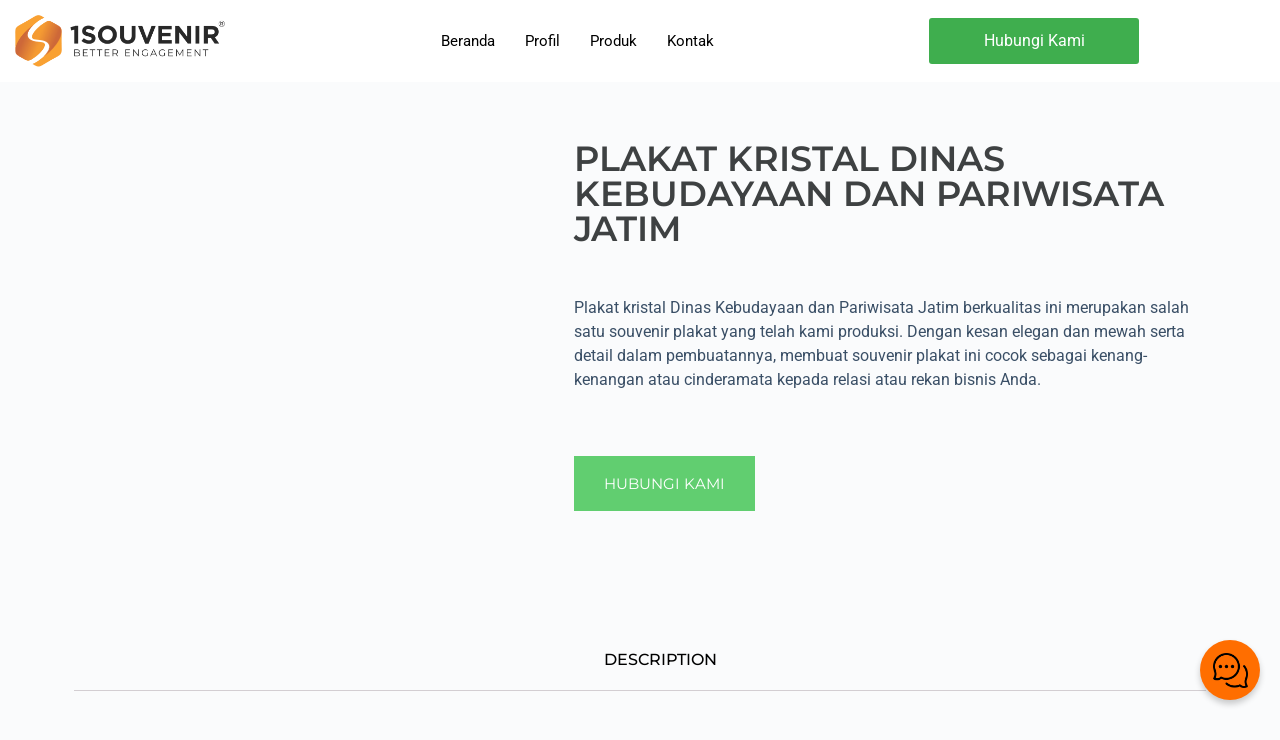

--- FILE ---
content_type: text/html; charset=UTF-8
request_url: https://pembuatanplakat.com/product/plakat-kristal-disbudpar-jatim/
body_size: 33684
content:
<!doctype html>
<html lang="en-US" prefix="og: https://ogp.me/ns#">
<head>
	
	<meta charset="UTF-8">
	<meta name="viewport" content="width=device-width, initial-scale=1, maximum-scale=5, viewport-fit=cover">
	<link rel="profile" href="https://gmpg.org/xfn/11">

	
<!-- Search Engine Optimization by Rank Math - https://rankmath.com/ -->
<title>Plakat Kristal Dinas Kebudayaan dan Pariwisata Jatim - Pembuatan Plakat</title>
<meta name="description" content="Plakat kristal Dinas Kebudayaan dan Pariwisata Jatim berkualitas ini merupakan salah satu souvenir plakat yang telah kami produksi. Dengan kesan elegan dan mewah serta detail dalam pembuatannya, membuat souvenir plakat ini cocok sebagai kenang-kenangan atau cinderamata kepada relasi atau rekan bisnis Anda."/>
<meta name="robots" content="index, follow, max-snippet:-1, max-video-preview:-1, max-image-preview:large"/>
<link rel="canonical" href="https://pembuatanplakat.com/product/plakat-kristal-disbudpar-jatim/" />
<meta property="og:locale" content="en_US" />
<meta property="og:type" content="product" />
<meta property="og:title" content="Plakat Kristal Dinas Kebudayaan dan Pariwisata Jatim - Pembuatan Plakat" />
<meta property="og:description" content="Plakat kristal Dinas Kebudayaan dan Pariwisata Jatim berkualitas ini merupakan salah satu souvenir plakat yang telah kami produksi. Dengan kesan elegan dan mewah serta detail dalam pembuatannya, membuat souvenir plakat ini cocok sebagai kenang-kenangan atau cinderamata kepada relasi atau rekan bisnis Anda." />
<meta property="og:url" content="https://pembuatanplakat.com/product/plakat-kristal-disbudpar-jatim/" />
<meta property="og:site_name" content="Pembuatan Plakat" />
<meta property="og:updated_time" content="2019-12-19T04:09:12+00:00" />
<meta property="og:image" content="https://pembuatanplakat.com/wp-content/uploads/2019/12/CP10-plakat-kristal-dinas-kebudayaan-dan-pariwisata-jatim.jpg" />
<meta property="og:image:secure_url" content="https://pembuatanplakat.com/wp-content/uploads/2019/12/CP10-plakat-kristal-dinas-kebudayaan-dan-pariwisata-jatim.jpg" />
<meta property="og:image:width" content="599" />
<meta property="og:image:height" content="750" />
<meta property="og:image:alt" content="Plakat Kristal Dinas Kebudayaan dan Pariwisata Jatim" />
<meta property="og:image:type" content="image/jpeg" />
<meta property="product:price:currency" content="GBP" />
<meta property="product:availability" content="instock" />
<meta name="twitter:card" content="summary_large_image" />
<meta name="twitter:title" content="Plakat Kristal Dinas Kebudayaan dan Pariwisata Jatim - Pembuatan Plakat" />
<meta name="twitter:description" content="Plakat kristal Dinas Kebudayaan dan Pariwisata Jatim berkualitas ini merupakan salah satu souvenir plakat yang telah kami produksi. Dengan kesan elegan dan mewah serta detail dalam pembuatannya, membuat souvenir plakat ini cocok sebagai kenang-kenangan atau cinderamata kepada relasi atau rekan bisnis Anda." />
<meta name="twitter:image" content="https://pembuatanplakat.com/wp-content/uploads/2019/12/CP10-plakat-kristal-dinas-kebudayaan-dan-pariwisata-jatim.jpg" />
<meta name="twitter:label1" content="Price" />
<meta name="twitter:data1" content="&pound;0.00" />
<meta name="twitter:label2" content="Availability" />
<meta name="twitter:data2" content="In stock" />
<script type="application/ld+json" class="rank-math-schema">{"@context":"https://schema.org","@graph":[{"@type":"BreadcrumbList","@id":"https://pembuatanplakat.com/product/plakat-kristal-disbudpar-jatim/#breadcrumb","itemListElement":[{"@type":"ListItem","position":"1","item":{"@id":"https://pembuatanplakat.com","name":"Home"}},{"@type":"ListItem","position":"2","item":{"@id":"https://pembuatanplakat.com/product/plakat-kristal-disbudpar-jatim/","name":"Plakat Kristal Dinas Kebudayaan dan Pariwisata Jatim"}}]}]}</script>
<!-- /Rank Math WordPress SEO plugin -->

<link rel='dns-prefetch' href='//fonts.googleapis.com' />
<link rel="alternate" type="application/rss+xml" title="Pembuatan Plakat &raquo; Feed" href="https://pembuatanplakat.com/feed/" />
<link rel="alternate" title="oEmbed (JSON)" type="application/json+oembed" href="https://pembuatanplakat.com/wp-json/oembed/1.0/embed?url=https%3A%2F%2Fpembuatanplakat.com%2Fproduct%2Fplakat-kristal-disbudpar-jatim%2F" />
<link rel="alternate" title="oEmbed (XML)" type="text/xml+oembed" href="https://pembuatanplakat.com/wp-json/oembed/1.0/embed?url=https%3A%2F%2Fpembuatanplakat.com%2Fproduct%2Fplakat-kristal-disbudpar-jatim%2F&#038;format=xml" />
<style id='wp-img-auto-sizes-contain-inline-css'>
img:is([sizes=auto i],[sizes^="auto," i]){contain-intrinsic-size:3000px 1500px}
/*# sourceURL=wp-img-auto-sizes-contain-inline-css */
</style>
<link rel='stylesheet' id='wp-block-library-css' href='https://pembuatanplakat.com/wp-includes/css/dist/block-library/style.min.css?ver=6.9' media='all' />
<style id='global-styles-inline-css'>
:root{--wp--preset--aspect-ratio--square: 1;--wp--preset--aspect-ratio--4-3: 4/3;--wp--preset--aspect-ratio--3-4: 3/4;--wp--preset--aspect-ratio--3-2: 3/2;--wp--preset--aspect-ratio--2-3: 2/3;--wp--preset--aspect-ratio--16-9: 16/9;--wp--preset--aspect-ratio--9-16: 9/16;--wp--preset--color--black: #000000;--wp--preset--color--cyan-bluish-gray: #abb8c3;--wp--preset--color--white: #ffffff;--wp--preset--color--pale-pink: #f78da7;--wp--preset--color--vivid-red: #cf2e2e;--wp--preset--color--luminous-vivid-orange: #ff6900;--wp--preset--color--luminous-vivid-amber: #fcb900;--wp--preset--color--light-green-cyan: #7bdcb5;--wp--preset--color--vivid-green-cyan: #00d084;--wp--preset--color--pale-cyan-blue: #8ed1fc;--wp--preset--color--vivid-cyan-blue: #0693e3;--wp--preset--color--vivid-purple: #9b51e0;--wp--preset--color--palette-color-1: var(--theme-palette-color-1, #2872fa);--wp--preset--color--palette-color-2: var(--theme-palette-color-2, #1559ed);--wp--preset--color--palette-color-3: var(--theme-palette-color-3, #3A4F66);--wp--preset--color--palette-color-4: var(--theme-palette-color-4, #192a3d);--wp--preset--color--palette-color-5: var(--theme-palette-color-5, #e1e8ed);--wp--preset--color--palette-color-6: var(--theme-palette-color-6, #f2f5f7);--wp--preset--color--palette-color-7: var(--theme-palette-color-7, #FAFBFC);--wp--preset--color--palette-color-8: var(--theme-palette-color-8, #ffffff);--wp--preset--gradient--vivid-cyan-blue-to-vivid-purple: linear-gradient(135deg,rgb(6,147,227) 0%,rgb(155,81,224) 100%);--wp--preset--gradient--light-green-cyan-to-vivid-green-cyan: linear-gradient(135deg,rgb(122,220,180) 0%,rgb(0,208,130) 100%);--wp--preset--gradient--luminous-vivid-amber-to-luminous-vivid-orange: linear-gradient(135deg,rgb(252,185,0) 0%,rgb(255,105,0) 100%);--wp--preset--gradient--luminous-vivid-orange-to-vivid-red: linear-gradient(135deg,rgb(255,105,0) 0%,rgb(207,46,46) 100%);--wp--preset--gradient--very-light-gray-to-cyan-bluish-gray: linear-gradient(135deg,rgb(238,238,238) 0%,rgb(169,184,195) 100%);--wp--preset--gradient--cool-to-warm-spectrum: linear-gradient(135deg,rgb(74,234,220) 0%,rgb(151,120,209) 20%,rgb(207,42,186) 40%,rgb(238,44,130) 60%,rgb(251,105,98) 80%,rgb(254,248,76) 100%);--wp--preset--gradient--blush-light-purple: linear-gradient(135deg,rgb(255,206,236) 0%,rgb(152,150,240) 100%);--wp--preset--gradient--blush-bordeaux: linear-gradient(135deg,rgb(254,205,165) 0%,rgb(254,45,45) 50%,rgb(107,0,62) 100%);--wp--preset--gradient--luminous-dusk: linear-gradient(135deg,rgb(255,203,112) 0%,rgb(199,81,192) 50%,rgb(65,88,208) 100%);--wp--preset--gradient--pale-ocean: linear-gradient(135deg,rgb(255,245,203) 0%,rgb(182,227,212) 50%,rgb(51,167,181) 100%);--wp--preset--gradient--electric-grass: linear-gradient(135deg,rgb(202,248,128) 0%,rgb(113,206,126) 100%);--wp--preset--gradient--midnight: linear-gradient(135deg,rgb(2,3,129) 0%,rgb(40,116,252) 100%);--wp--preset--gradient--juicy-peach: linear-gradient(to right, #ffecd2 0%, #fcb69f 100%);--wp--preset--gradient--young-passion: linear-gradient(to right, #ff8177 0%, #ff867a 0%, #ff8c7f 21%, #f99185 52%, #cf556c 78%, #b12a5b 100%);--wp--preset--gradient--true-sunset: linear-gradient(to right, #fa709a 0%, #fee140 100%);--wp--preset--gradient--morpheus-den: linear-gradient(to top, #30cfd0 0%, #330867 100%);--wp--preset--gradient--plum-plate: linear-gradient(135deg, #667eea 0%, #764ba2 100%);--wp--preset--gradient--aqua-splash: linear-gradient(15deg, #13547a 0%, #80d0c7 100%);--wp--preset--gradient--love-kiss: linear-gradient(to top, #ff0844 0%, #ffb199 100%);--wp--preset--gradient--new-retrowave: linear-gradient(to top, #3b41c5 0%, #a981bb 49%, #ffc8a9 100%);--wp--preset--gradient--plum-bath: linear-gradient(to top, #cc208e 0%, #6713d2 100%);--wp--preset--gradient--high-flight: linear-gradient(to right, #0acffe 0%, #495aff 100%);--wp--preset--gradient--teen-party: linear-gradient(-225deg, #FF057C 0%, #8D0B93 50%, #321575 100%);--wp--preset--gradient--fabled-sunset: linear-gradient(-225deg, #231557 0%, #44107A 29%, #FF1361 67%, #FFF800 100%);--wp--preset--gradient--arielle-smile: radial-gradient(circle 248px at center, #16d9e3 0%, #30c7ec 47%, #46aef7 100%);--wp--preset--gradient--itmeo-branding: linear-gradient(180deg, #2af598 0%, #009efd 100%);--wp--preset--gradient--deep-blue: linear-gradient(to right, #6a11cb 0%, #2575fc 100%);--wp--preset--gradient--strong-bliss: linear-gradient(to right, #f78ca0 0%, #f9748f 19%, #fd868c 60%, #fe9a8b 100%);--wp--preset--gradient--sweet-period: linear-gradient(to top, #3f51b1 0%, #5a55ae 13%, #7b5fac 25%, #8f6aae 38%, #a86aa4 50%, #cc6b8e 62%, #f18271 75%, #f3a469 87%, #f7c978 100%);--wp--preset--gradient--purple-division: linear-gradient(to top, #7028e4 0%, #e5b2ca 100%);--wp--preset--gradient--cold-evening: linear-gradient(to top, #0c3483 0%, #a2b6df 100%, #6b8cce 100%, #a2b6df 100%);--wp--preset--gradient--mountain-rock: linear-gradient(to right, #868f96 0%, #596164 100%);--wp--preset--gradient--desert-hump: linear-gradient(to top, #c79081 0%, #dfa579 100%);--wp--preset--gradient--ethernal-constance: linear-gradient(to top, #09203f 0%, #537895 100%);--wp--preset--gradient--happy-memories: linear-gradient(-60deg, #ff5858 0%, #f09819 100%);--wp--preset--gradient--grown-early: linear-gradient(to top, #0ba360 0%, #3cba92 100%);--wp--preset--gradient--morning-salad: linear-gradient(-225deg, #B7F8DB 0%, #50A7C2 100%);--wp--preset--gradient--night-call: linear-gradient(-225deg, #AC32E4 0%, #7918F2 48%, #4801FF 100%);--wp--preset--gradient--mind-crawl: linear-gradient(-225deg, #473B7B 0%, #3584A7 51%, #30D2BE 100%);--wp--preset--gradient--angel-care: linear-gradient(-225deg, #FFE29F 0%, #FFA99F 48%, #FF719A 100%);--wp--preset--gradient--juicy-cake: linear-gradient(to top, #e14fad 0%, #f9d423 100%);--wp--preset--gradient--rich-metal: linear-gradient(to right, #d7d2cc 0%, #304352 100%);--wp--preset--gradient--mole-hall: linear-gradient(-20deg, #616161 0%, #9bc5c3 100%);--wp--preset--gradient--cloudy-knoxville: linear-gradient(120deg, #fdfbfb 0%, #ebedee 100%);--wp--preset--gradient--soft-grass: linear-gradient(to top, #c1dfc4 0%, #deecdd 100%);--wp--preset--gradient--saint-petersburg: linear-gradient(135deg, #f5f7fa 0%, #c3cfe2 100%);--wp--preset--gradient--everlasting-sky: linear-gradient(135deg, #fdfcfb 0%, #e2d1c3 100%);--wp--preset--gradient--kind-steel: linear-gradient(-20deg, #e9defa 0%, #fbfcdb 100%);--wp--preset--gradient--over-sun: linear-gradient(60deg, #abecd6 0%, #fbed96 100%);--wp--preset--gradient--premium-white: linear-gradient(to top, #d5d4d0 0%, #d5d4d0 1%, #eeeeec 31%, #efeeec 75%, #e9e9e7 100%);--wp--preset--gradient--clean-mirror: linear-gradient(45deg, #93a5cf 0%, #e4efe9 100%);--wp--preset--gradient--wild-apple: linear-gradient(to top, #d299c2 0%, #fef9d7 100%);--wp--preset--gradient--snow-again: linear-gradient(to top, #e6e9f0 0%, #eef1f5 100%);--wp--preset--gradient--confident-cloud: linear-gradient(to top, #dad4ec 0%, #dad4ec 1%, #f3e7e9 100%);--wp--preset--gradient--glass-water: linear-gradient(to top, #dfe9f3 0%, white 100%);--wp--preset--gradient--perfect-white: linear-gradient(-225deg, #E3FDF5 0%, #FFE6FA 100%);--wp--preset--font-size--small: 13px;--wp--preset--font-size--medium: 20px;--wp--preset--font-size--large: clamp(22px, 1.375rem + ((1vw - 3.2px) * 0.625), 30px);--wp--preset--font-size--x-large: clamp(30px, 1.875rem + ((1vw - 3.2px) * 1.563), 50px);--wp--preset--font-size--xx-large: clamp(45px, 2.813rem + ((1vw - 3.2px) * 2.734), 80px);--wp--preset--spacing--20: 0.44rem;--wp--preset--spacing--30: 0.67rem;--wp--preset--spacing--40: 1rem;--wp--preset--spacing--50: 1.5rem;--wp--preset--spacing--60: 2.25rem;--wp--preset--spacing--70: 3.38rem;--wp--preset--spacing--80: 5.06rem;--wp--preset--shadow--natural: 6px 6px 9px rgba(0, 0, 0, 0.2);--wp--preset--shadow--deep: 12px 12px 50px rgba(0, 0, 0, 0.4);--wp--preset--shadow--sharp: 6px 6px 0px rgba(0, 0, 0, 0.2);--wp--preset--shadow--outlined: 6px 6px 0px -3px rgb(255, 255, 255), 6px 6px rgb(0, 0, 0);--wp--preset--shadow--crisp: 6px 6px 0px rgb(0, 0, 0);}:root { --wp--style--global--content-size: var(--theme-block-max-width);--wp--style--global--wide-size: var(--theme-block-wide-max-width); }:where(body) { margin: 0; }.wp-site-blocks > .alignleft { float: left; margin-right: 2em; }.wp-site-blocks > .alignright { float: right; margin-left: 2em; }.wp-site-blocks > .aligncenter { justify-content: center; margin-left: auto; margin-right: auto; }:where(.wp-site-blocks) > * { margin-block-start: var(--theme-content-spacing); margin-block-end: 0; }:where(.wp-site-blocks) > :first-child { margin-block-start: 0; }:where(.wp-site-blocks) > :last-child { margin-block-end: 0; }:root { --wp--style--block-gap: var(--theme-content-spacing); }:root :where(.is-layout-flow) > :first-child{margin-block-start: 0;}:root :where(.is-layout-flow) > :last-child{margin-block-end: 0;}:root :where(.is-layout-flow) > *{margin-block-start: var(--theme-content-spacing);margin-block-end: 0;}:root :where(.is-layout-constrained) > :first-child{margin-block-start: 0;}:root :where(.is-layout-constrained) > :last-child{margin-block-end: 0;}:root :where(.is-layout-constrained) > *{margin-block-start: var(--theme-content-spacing);margin-block-end: 0;}:root :where(.is-layout-flex){gap: var(--theme-content-spacing);}:root :where(.is-layout-grid){gap: var(--theme-content-spacing);}.is-layout-flow > .alignleft{float: left;margin-inline-start: 0;margin-inline-end: 2em;}.is-layout-flow > .alignright{float: right;margin-inline-start: 2em;margin-inline-end: 0;}.is-layout-flow > .aligncenter{margin-left: auto !important;margin-right: auto !important;}.is-layout-constrained > .alignleft{float: left;margin-inline-start: 0;margin-inline-end: 2em;}.is-layout-constrained > .alignright{float: right;margin-inline-start: 2em;margin-inline-end: 0;}.is-layout-constrained > .aligncenter{margin-left: auto !important;margin-right: auto !important;}.is-layout-constrained > :where(:not(.alignleft):not(.alignright):not(.alignfull)){max-width: var(--wp--style--global--content-size);margin-left: auto !important;margin-right: auto !important;}.is-layout-constrained > .alignwide{max-width: var(--wp--style--global--wide-size);}body .is-layout-flex{display: flex;}.is-layout-flex{flex-wrap: wrap;align-items: center;}.is-layout-flex > :is(*, div){margin: 0;}body .is-layout-grid{display: grid;}.is-layout-grid > :is(*, div){margin: 0;}body{padding-top: 0px;padding-right: 0px;padding-bottom: 0px;padding-left: 0px;}:root :where(.wp-element-button, .wp-block-button__link){font-style: inherit;font-weight: inherit;letter-spacing: inherit;text-transform: inherit;}.has-black-color{color: var(--wp--preset--color--black) !important;}.has-cyan-bluish-gray-color{color: var(--wp--preset--color--cyan-bluish-gray) !important;}.has-white-color{color: var(--wp--preset--color--white) !important;}.has-pale-pink-color{color: var(--wp--preset--color--pale-pink) !important;}.has-vivid-red-color{color: var(--wp--preset--color--vivid-red) !important;}.has-luminous-vivid-orange-color{color: var(--wp--preset--color--luminous-vivid-orange) !important;}.has-luminous-vivid-amber-color{color: var(--wp--preset--color--luminous-vivid-amber) !important;}.has-light-green-cyan-color{color: var(--wp--preset--color--light-green-cyan) !important;}.has-vivid-green-cyan-color{color: var(--wp--preset--color--vivid-green-cyan) !important;}.has-pale-cyan-blue-color{color: var(--wp--preset--color--pale-cyan-blue) !important;}.has-vivid-cyan-blue-color{color: var(--wp--preset--color--vivid-cyan-blue) !important;}.has-vivid-purple-color{color: var(--wp--preset--color--vivid-purple) !important;}.has-palette-color-1-color{color: var(--wp--preset--color--palette-color-1) !important;}.has-palette-color-2-color{color: var(--wp--preset--color--palette-color-2) !important;}.has-palette-color-3-color{color: var(--wp--preset--color--palette-color-3) !important;}.has-palette-color-4-color{color: var(--wp--preset--color--palette-color-4) !important;}.has-palette-color-5-color{color: var(--wp--preset--color--palette-color-5) !important;}.has-palette-color-6-color{color: var(--wp--preset--color--palette-color-6) !important;}.has-palette-color-7-color{color: var(--wp--preset--color--palette-color-7) !important;}.has-palette-color-8-color{color: var(--wp--preset--color--palette-color-8) !important;}.has-black-background-color{background-color: var(--wp--preset--color--black) !important;}.has-cyan-bluish-gray-background-color{background-color: var(--wp--preset--color--cyan-bluish-gray) !important;}.has-white-background-color{background-color: var(--wp--preset--color--white) !important;}.has-pale-pink-background-color{background-color: var(--wp--preset--color--pale-pink) !important;}.has-vivid-red-background-color{background-color: var(--wp--preset--color--vivid-red) !important;}.has-luminous-vivid-orange-background-color{background-color: var(--wp--preset--color--luminous-vivid-orange) !important;}.has-luminous-vivid-amber-background-color{background-color: var(--wp--preset--color--luminous-vivid-amber) !important;}.has-light-green-cyan-background-color{background-color: var(--wp--preset--color--light-green-cyan) !important;}.has-vivid-green-cyan-background-color{background-color: var(--wp--preset--color--vivid-green-cyan) !important;}.has-pale-cyan-blue-background-color{background-color: var(--wp--preset--color--pale-cyan-blue) !important;}.has-vivid-cyan-blue-background-color{background-color: var(--wp--preset--color--vivid-cyan-blue) !important;}.has-vivid-purple-background-color{background-color: var(--wp--preset--color--vivid-purple) !important;}.has-palette-color-1-background-color{background-color: var(--wp--preset--color--palette-color-1) !important;}.has-palette-color-2-background-color{background-color: var(--wp--preset--color--palette-color-2) !important;}.has-palette-color-3-background-color{background-color: var(--wp--preset--color--palette-color-3) !important;}.has-palette-color-4-background-color{background-color: var(--wp--preset--color--palette-color-4) !important;}.has-palette-color-5-background-color{background-color: var(--wp--preset--color--palette-color-5) !important;}.has-palette-color-6-background-color{background-color: var(--wp--preset--color--palette-color-6) !important;}.has-palette-color-7-background-color{background-color: var(--wp--preset--color--palette-color-7) !important;}.has-palette-color-8-background-color{background-color: var(--wp--preset--color--palette-color-8) !important;}.has-black-border-color{border-color: var(--wp--preset--color--black) !important;}.has-cyan-bluish-gray-border-color{border-color: var(--wp--preset--color--cyan-bluish-gray) !important;}.has-white-border-color{border-color: var(--wp--preset--color--white) !important;}.has-pale-pink-border-color{border-color: var(--wp--preset--color--pale-pink) !important;}.has-vivid-red-border-color{border-color: var(--wp--preset--color--vivid-red) !important;}.has-luminous-vivid-orange-border-color{border-color: var(--wp--preset--color--luminous-vivid-orange) !important;}.has-luminous-vivid-amber-border-color{border-color: var(--wp--preset--color--luminous-vivid-amber) !important;}.has-light-green-cyan-border-color{border-color: var(--wp--preset--color--light-green-cyan) !important;}.has-vivid-green-cyan-border-color{border-color: var(--wp--preset--color--vivid-green-cyan) !important;}.has-pale-cyan-blue-border-color{border-color: var(--wp--preset--color--pale-cyan-blue) !important;}.has-vivid-cyan-blue-border-color{border-color: var(--wp--preset--color--vivid-cyan-blue) !important;}.has-vivid-purple-border-color{border-color: var(--wp--preset--color--vivid-purple) !important;}.has-palette-color-1-border-color{border-color: var(--wp--preset--color--palette-color-1) !important;}.has-palette-color-2-border-color{border-color: var(--wp--preset--color--palette-color-2) !important;}.has-palette-color-3-border-color{border-color: var(--wp--preset--color--palette-color-3) !important;}.has-palette-color-4-border-color{border-color: var(--wp--preset--color--palette-color-4) !important;}.has-palette-color-5-border-color{border-color: var(--wp--preset--color--palette-color-5) !important;}.has-palette-color-6-border-color{border-color: var(--wp--preset--color--palette-color-6) !important;}.has-palette-color-7-border-color{border-color: var(--wp--preset--color--palette-color-7) !important;}.has-palette-color-8-border-color{border-color: var(--wp--preset--color--palette-color-8) !important;}.has-vivid-cyan-blue-to-vivid-purple-gradient-background{background: var(--wp--preset--gradient--vivid-cyan-blue-to-vivid-purple) !important;}.has-light-green-cyan-to-vivid-green-cyan-gradient-background{background: var(--wp--preset--gradient--light-green-cyan-to-vivid-green-cyan) !important;}.has-luminous-vivid-amber-to-luminous-vivid-orange-gradient-background{background: var(--wp--preset--gradient--luminous-vivid-amber-to-luminous-vivid-orange) !important;}.has-luminous-vivid-orange-to-vivid-red-gradient-background{background: var(--wp--preset--gradient--luminous-vivid-orange-to-vivid-red) !important;}.has-very-light-gray-to-cyan-bluish-gray-gradient-background{background: var(--wp--preset--gradient--very-light-gray-to-cyan-bluish-gray) !important;}.has-cool-to-warm-spectrum-gradient-background{background: var(--wp--preset--gradient--cool-to-warm-spectrum) !important;}.has-blush-light-purple-gradient-background{background: var(--wp--preset--gradient--blush-light-purple) !important;}.has-blush-bordeaux-gradient-background{background: var(--wp--preset--gradient--blush-bordeaux) !important;}.has-luminous-dusk-gradient-background{background: var(--wp--preset--gradient--luminous-dusk) !important;}.has-pale-ocean-gradient-background{background: var(--wp--preset--gradient--pale-ocean) !important;}.has-electric-grass-gradient-background{background: var(--wp--preset--gradient--electric-grass) !important;}.has-midnight-gradient-background{background: var(--wp--preset--gradient--midnight) !important;}.has-juicy-peach-gradient-background{background: var(--wp--preset--gradient--juicy-peach) !important;}.has-young-passion-gradient-background{background: var(--wp--preset--gradient--young-passion) !important;}.has-true-sunset-gradient-background{background: var(--wp--preset--gradient--true-sunset) !important;}.has-morpheus-den-gradient-background{background: var(--wp--preset--gradient--morpheus-den) !important;}.has-plum-plate-gradient-background{background: var(--wp--preset--gradient--plum-plate) !important;}.has-aqua-splash-gradient-background{background: var(--wp--preset--gradient--aqua-splash) !important;}.has-love-kiss-gradient-background{background: var(--wp--preset--gradient--love-kiss) !important;}.has-new-retrowave-gradient-background{background: var(--wp--preset--gradient--new-retrowave) !important;}.has-plum-bath-gradient-background{background: var(--wp--preset--gradient--plum-bath) !important;}.has-high-flight-gradient-background{background: var(--wp--preset--gradient--high-flight) !important;}.has-teen-party-gradient-background{background: var(--wp--preset--gradient--teen-party) !important;}.has-fabled-sunset-gradient-background{background: var(--wp--preset--gradient--fabled-sunset) !important;}.has-arielle-smile-gradient-background{background: var(--wp--preset--gradient--arielle-smile) !important;}.has-itmeo-branding-gradient-background{background: var(--wp--preset--gradient--itmeo-branding) !important;}.has-deep-blue-gradient-background{background: var(--wp--preset--gradient--deep-blue) !important;}.has-strong-bliss-gradient-background{background: var(--wp--preset--gradient--strong-bliss) !important;}.has-sweet-period-gradient-background{background: var(--wp--preset--gradient--sweet-period) !important;}.has-purple-division-gradient-background{background: var(--wp--preset--gradient--purple-division) !important;}.has-cold-evening-gradient-background{background: var(--wp--preset--gradient--cold-evening) !important;}.has-mountain-rock-gradient-background{background: var(--wp--preset--gradient--mountain-rock) !important;}.has-desert-hump-gradient-background{background: var(--wp--preset--gradient--desert-hump) !important;}.has-ethernal-constance-gradient-background{background: var(--wp--preset--gradient--ethernal-constance) !important;}.has-happy-memories-gradient-background{background: var(--wp--preset--gradient--happy-memories) !important;}.has-grown-early-gradient-background{background: var(--wp--preset--gradient--grown-early) !important;}.has-morning-salad-gradient-background{background: var(--wp--preset--gradient--morning-salad) !important;}.has-night-call-gradient-background{background: var(--wp--preset--gradient--night-call) !important;}.has-mind-crawl-gradient-background{background: var(--wp--preset--gradient--mind-crawl) !important;}.has-angel-care-gradient-background{background: var(--wp--preset--gradient--angel-care) !important;}.has-juicy-cake-gradient-background{background: var(--wp--preset--gradient--juicy-cake) !important;}.has-rich-metal-gradient-background{background: var(--wp--preset--gradient--rich-metal) !important;}.has-mole-hall-gradient-background{background: var(--wp--preset--gradient--mole-hall) !important;}.has-cloudy-knoxville-gradient-background{background: var(--wp--preset--gradient--cloudy-knoxville) !important;}.has-soft-grass-gradient-background{background: var(--wp--preset--gradient--soft-grass) !important;}.has-saint-petersburg-gradient-background{background: var(--wp--preset--gradient--saint-petersburg) !important;}.has-everlasting-sky-gradient-background{background: var(--wp--preset--gradient--everlasting-sky) !important;}.has-kind-steel-gradient-background{background: var(--wp--preset--gradient--kind-steel) !important;}.has-over-sun-gradient-background{background: var(--wp--preset--gradient--over-sun) !important;}.has-premium-white-gradient-background{background: var(--wp--preset--gradient--premium-white) !important;}.has-clean-mirror-gradient-background{background: var(--wp--preset--gradient--clean-mirror) !important;}.has-wild-apple-gradient-background{background: var(--wp--preset--gradient--wild-apple) !important;}.has-snow-again-gradient-background{background: var(--wp--preset--gradient--snow-again) !important;}.has-confident-cloud-gradient-background{background: var(--wp--preset--gradient--confident-cloud) !important;}.has-glass-water-gradient-background{background: var(--wp--preset--gradient--glass-water) !important;}.has-perfect-white-gradient-background{background: var(--wp--preset--gradient--perfect-white) !important;}.has-small-font-size{font-size: var(--wp--preset--font-size--small) !important;}.has-medium-font-size{font-size: var(--wp--preset--font-size--medium) !important;}.has-large-font-size{font-size: var(--wp--preset--font-size--large) !important;}.has-x-large-font-size{font-size: var(--wp--preset--font-size--x-large) !important;}.has-xx-large-font-size{font-size: var(--wp--preset--font-size--xx-large) !important;}
:root :where(.wp-block-pullquote){font-size: clamp(0.984em, 0.984rem + ((1vw - 0.2em) * 0.645), 1.5em);line-height: 1.6;}
/*# sourceURL=global-styles-inline-css */
</style>
<style id='woocommerce-inline-inline-css'>
.woocommerce form .form-row .required { visibility: visible; }
/*# sourceURL=woocommerce-inline-inline-css */
</style>
<link rel='stylesheet' id='ct-main-styles-css' href='https://pembuatanplakat.com/wp-content/themes/blocksy/static/bundle/main.min.css?ver=2.1.23' media='all' />
<link rel='stylesheet' id='ct-woocommerce-styles-css' href='https://pembuatanplakat.com/wp-content/themes/blocksy/static/bundle/woocommerce.min.css?ver=2.1.23' media='all' />
<link rel='stylesheet' id='blocksy-fonts-font-source-google-css' href='https://fonts.googleapis.com/css2?family=Roboto:wght@400;500;600;700&#038;family=Montserrat:wght@700&#038;display=swap' media='all' />
<link rel='stylesheet' id='ct-page-title-styles-css' href='https://pembuatanplakat.com/wp-content/themes/blocksy/static/bundle/page-title.min.css?ver=2.1.23' media='all' />
<link rel='stylesheet' id='ct-elementor-styles-css' href='https://pembuatanplakat.com/wp-content/themes/blocksy/static/bundle/elementor-frontend.min.css?ver=2.1.23' media='all' />
<link rel='stylesheet' id='ct-elementor-woocommerce-styles-css' href='https://pembuatanplakat.com/wp-content/themes/blocksy/static/bundle/elementor-woocommerce-frontend.min.css?ver=2.1.23' media='all' />
<link rel='stylesheet' id='ct-flexy-styles-css' href='https://pembuatanplakat.com/wp-content/themes/blocksy/static/bundle/flexy.min.css?ver=2.1.23' media='all' />
<link rel='stylesheet' id='elementor-frontend-css' href='https://pembuatanplakat.com/wp-content/plugins/elementor/assets/css/frontend.min.css?ver=3.34.0' media='all' />
<link rel='stylesheet' id='widget-image-css' href='https://pembuatanplakat.com/wp-content/plugins/elementor/assets/css/widget-image.min.css?ver=3.34.0' media='all' />
<link rel='stylesheet' id='e-sticky-css' href='https://pembuatanplakat.com/wp-content/plugins/elementor-pro/assets/css/modules/sticky.min.css?ver=3.34.0' media='all' />
<link rel='stylesheet' id='widget-heading-css' href='https://pembuatanplakat.com/wp-content/plugins/elementor/assets/css/widget-heading.min.css?ver=3.34.0' media='all' />
<link rel='stylesheet' id='widget-social-icons-css' href='https://pembuatanplakat.com/wp-content/plugins/elementor/assets/css/widget-social-icons.min.css?ver=3.34.0' media='all' />
<link rel='stylesheet' id='e-apple-webkit-css' href='https://pembuatanplakat.com/wp-content/plugins/elementor/assets/css/conditionals/apple-webkit.min.css?ver=3.34.0' media='all' />
<link rel='stylesheet' id='widget-icon-list-css' href='https://pembuatanplakat.com/wp-content/plugins/elementor/assets/css/widget-icon-list.min.css?ver=3.34.0' media='all' />
<link rel='stylesheet' id='widget-woocommerce-product-images-css' href='https://pembuatanplakat.com/wp-content/plugins/elementor-pro/assets/css/widget-woocommerce-product-images.min.css?ver=3.34.0' media='all' />
<link rel='stylesheet' id='widget-woocommerce-product-data-tabs-css' href='https://pembuatanplakat.com/wp-content/plugins/elementor-pro/assets/css/widget-woocommerce-product-data-tabs.min.css?ver=3.34.0' media='all' />
<link rel='stylesheet' id='widget-woocommerce-products-css' href='https://pembuatanplakat.com/wp-content/plugins/elementor-pro/assets/css/widget-woocommerce-products.min.css?ver=3.34.0' media='all' />
<link rel='stylesheet' id='elementor-icons-css' href='https://pembuatanplakat.com/wp-content/plugins/elementor/assets/lib/eicons/css/elementor-icons.min.css?ver=5.45.0' media='all' />
<link rel='stylesheet' id='elementor-post-10750-css' href='https://pembuatanplakat.com/wp-content/uploads/elementor/css/post-10750.css?ver=1768436012' media='all' />
<link rel='stylesheet' id='elementor-post-12035-css' href='https://pembuatanplakat.com/wp-content/uploads/elementor/css/post-12035.css?ver=1768436012' media='all' />
<link rel='stylesheet' id='elementor-post-11679-css' href='https://pembuatanplakat.com/wp-content/uploads/elementor/css/post-11679.css?ver=1768436012' media='all' />
<link rel='stylesheet' id='elementor-post-11745-css' href='https://pembuatanplakat.com/wp-content/uploads/elementor/css/post-11745.css?ver=1768436415' media='all' />
<link rel='stylesheet' id='ekit-widget-styles-css' href='https://pembuatanplakat.com/wp-content/plugins/elementskit-lite/widgets/init/assets/css/widget-styles.css?ver=3.7.8' media='all' />
<link rel='stylesheet' id='ekit-responsive-css' href='https://pembuatanplakat.com/wp-content/plugins/elementskit-lite/widgets/init/assets/css/responsive.css?ver=3.7.8' media='all' />
<link rel='stylesheet' id='elementor-gf-local-montserrat-css' href='https://pembuatanplakat.com/wp-content/uploads/elementor/google-fonts/css/montserrat.css?ver=1742443831' media='all' />
<link rel='stylesheet' id='elementor-gf-local-robotoslab-css' href='https://pembuatanplakat.com/wp-content/uploads/elementor/google-fonts/css/robotoslab.css?ver=1742443838' media='all' />
<link rel='stylesheet' id='elementor-gf-local-roboto-css' href='https://pembuatanplakat.com/wp-content/uploads/elementor/google-fonts/css/roboto.css?ver=1742443854' media='all' />
<link rel='stylesheet' id='elementor-icons-shared-0-css' href='https://pembuatanplakat.com/wp-content/plugins/elementor/assets/lib/font-awesome/css/fontawesome.min.css?ver=5.15.3' media='all' />
<link rel='stylesheet' id='elementor-icons-fa-brands-css' href='https://pembuatanplakat.com/wp-content/plugins/elementor/assets/lib/font-awesome/css/brands.min.css?ver=5.15.3' media='all' />
<script src="https://pembuatanplakat.com/wp-includes/js/jquery/jquery.min.js?ver=3.7.1" id="jquery-core-js"></script>
<script src="https://pembuatanplakat.com/wp-includes/js/jquery/jquery-migrate.min.js?ver=3.4.1" id="jquery-migrate-js"></script>
<script src="https://pembuatanplakat.com/wp-content/plugins/woocommerce/assets/js/jquery-blockui/jquery.blockUI.min.js?ver=2.7.0-wc.10.4.3" id="wc-jquery-blockui-js" defer data-wp-strategy="defer"></script>
<script id="wc-add-to-cart-js-extra">
var wc_add_to_cart_params = {"ajax_url":"/wp-admin/admin-ajax.php","wc_ajax_url":"/?wc-ajax=%%endpoint%%","i18n_view_cart":"View cart","cart_url":"https://pembuatanplakat.com/cart/","is_cart":"","cart_redirect_after_add":"no"};
//# sourceURL=wc-add-to-cart-js-extra
</script>
<script src="https://pembuatanplakat.com/wp-content/plugins/woocommerce/assets/js/frontend/add-to-cart.min.js?ver=10.4.3" id="wc-add-to-cart-js" defer data-wp-strategy="defer"></script>
<script src="https://pembuatanplakat.com/wp-content/plugins/woocommerce/assets/js/zoom/jquery.zoom.min.js?ver=1.7.21-wc.10.4.3" id="wc-zoom-js" defer data-wp-strategy="defer"></script>
<script src="https://pembuatanplakat.com/wp-content/plugins/woocommerce/assets/js/flexslider/jquery.flexslider.min.js?ver=2.7.2-wc.10.4.3" id="wc-flexslider-js" defer data-wp-strategy="defer"></script>
<script id="wc-single-product-js-extra">
var wc_single_product_params = {"i18n_required_rating_text":"Please select a rating","i18n_rating_options":["1 of 5 stars","2 of 5 stars","3 of 5 stars","4 of 5 stars","5 of 5 stars"],"i18n_product_gallery_trigger_text":"View full-screen image gallery","review_rating_required":"yes","flexslider":{"rtl":false,"animation":"slide","smoothHeight":true,"directionNav":false,"controlNav":"thumbnails","slideshow":false,"animationSpeed":500,"animationLoop":false,"allowOneSlide":false},"zoom_enabled":"1","zoom_options":[],"photoswipe_enabled":"","photoswipe_options":{"shareEl":false,"closeOnScroll":false,"history":false,"hideAnimationDuration":0,"showAnimationDuration":0},"flexslider_enabled":"1"};
//# sourceURL=wc-single-product-js-extra
</script>
<script src="https://pembuatanplakat.com/wp-content/plugins/woocommerce/assets/js/frontend/single-product.min.js?ver=10.4.3" id="wc-single-product-js" defer data-wp-strategy="defer"></script>
<script src="https://pembuatanplakat.com/wp-content/plugins/woocommerce/assets/js/js-cookie/js.cookie.min.js?ver=2.1.4-wc.10.4.3" id="wc-js-cookie-js" defer data-wp-strategy="defer"></script>
<script id="woocommerce-js-extra">
var woocommerce_params = {"ajax_url":"/wp-admin/admin-ajax.php","wc_ajax_url":"/?wc-ajax=%%endpoint%%","i18n_password_show":"Show password","i18n_password_hide":"Hide password"};
//# sourceURL=woocommerce-js-extra
</script>
<script src="https://pembuatanplakat.com/wp-content/plugins/woocommerce/assets/js/frontend/woocommerce.min.js?ver=10.4.3" id="woocommerce-js" defer data-wp-strategy="defer"></script>
<link rel="https://api.w.org/" href="https://pembuatanplakat.com/wp-json/" /><link rel="alternate" title="JSON" type="application/json" href="https://pembuatanplakat.com/wp-json/wp/v2/product/4446" /><link rel="EditURI" type="application/rsd+xml" title="RSD" href="https://pembuatanplakat.com/xmlrpc.php?rsd" />
<meta name="generator" content="WordPress 6.9" />
<link rel='shortlink' href='https://pembuatanplakat.com/?p=4446' />
<meta name="google-site-verification" content="zPXj7-NdaLjkeqWHtfteKdFCQG7yn2fX-FZq7tCFRrE" />
<script type="application/ld+json">
{
"@context": "https://schema.org/",
"@type": "Product",
"name": "Plakat Kristal Dinas Kebudayaan dan Pariwisata Jatim",
"image": "https://pembuatanplakat.com/wp-content/uploads/2019/12/CP10-plakat-kristal-dinas-kebudayaan-dan-pariwisata-jatim.jpg",
"description": "Plakat Kristal Dinas Kebudayaan dan Pariwisata Jatim - Kristal banyak digunakan sebagai bahan pembuatan souvenir hadiah atau kenang-kenangan dengan bahan kristal yang tampak elegan sehingga menambah kesan eksklusif pada souvenir. Berikut ini adalah salah satu contoh produk souvenir plakat yang telah kami produksi. Dapatkan souvenir berkualitas dan elegan untuk keperluan dan kebutuhan perusahaan Anda, hanya di 1Souvenir.Id pusat pembuatan souvenir plakat BERGARANSI dengan harga kompetitif dan mengedepankan kualitas produk. Segera hubungi kontak 1Souvenir.Id yang tertera di website ini untuk info pembuatan dan pemesanan souvenir plakat eksklusif.",
"brand": "1souvenir",
"sku": "plakat-kristal-dinas-kebudayaan-dan-pariwisata-jatim",
"offers": {
"@type": "AggregateOffer",
"url": "https://api.whatsapp.com/send?phone=628112650729&text=Halo%201souvenir.id%20saya%20mau%20pesan%20produk%20Plakat%20Kristal%20Dinas%20Kebudayaan%20dan%20Pariwisata%20Jatim%20https://1souvenir.id/plakat/plakat-kristal-3d/plakat-kristal-dinas-kebudayaan-dan-pariwisata-jatim/",
"priceCurrency": "IDR",
"lowPrice": "700000",
"highPrice": "1500000",
"offerCount": "5"
},
"aggregateRating": {
"@type": "AggregateRating",
"ratingValue": "5",
"bestRating": "5",
"worstRating": "1",
"ratingCount": "1063"
}
}
</script>
<noscript><link rel='stylesheet' href='https://pembuatanplakat.com/wp-content/themes/blocksy/static/bundle/no-scripts.min.css' type='text/css'></noscript>
<style id="ct-main-styles-inline-css">[data-header*="type-1"] .ct-header [data-id="logo"] .site-title {--theme-font-weight:700;--theme-font-size:25px;--theme-line-height:1.5;--theme-link-initial-color:var(--theme-palette-color-4);} [data-header*="type-1"] .ct-header [data-id="menu"] > ul > li > a {--theme-font-weight:700;--theme-text-transform:uppercase;--theme-font-size:12px;--theme-line-height:1.3;--theme-link-initial-color:var(--theme-text-color);} [data-header*="type-1"] .ct-header [data-id="menu"] .sub-menu .ct-menu-link {--theme-link-initial-color:var(--theme-palette-color-8);--theme-font-weight:500;--theme-font-size:12px;} [data-header*="type-1"] .ct-header [data-id="menu"] .sub-menu {--dropdown-divider:1px dashed rgba(255, 255, 255, 0.1);--theme-box-shadow:0px 10px 20px rgba(41, 51, 61, 0.1);--theme-border-radius:0px 0px 2px 2px;} [data-header*="type-1"] .ct-header [data-row*="middle"] {--height:120px;background-color:var(--theme-palette-color-8);background-image:none;--theme-border-top:none;--theme-border-bottom:none;--theme-box-shadow:none;} [data-header*="type-1"] .ct-header [data-row*="middle"] > div {--theme-border-top:none;--theme-border-bottom:none;} [data-header*="type-1"] [data-id="mobile-menu"] {--theme-font-weight:700;--theme-font-size:20px;--theme-link-initial-color:#ffffff;--mobile-menu-divider:none;} [data-header*="type-1"] #offcanvas {--theme-box-shadow:0px 0px 70px rgba(0, 0, 0, 0.35);--side-panel-width:500px;--panel-content-height:100%;} [data-header*="type-1"] #offcanvas .ct-panel-inner {background-color:rgba(18, 21, 25, 0.98);} [data-header*="type-1"] [data-id="search"] .ct-label {--theme-font-weight:600;--theme-text-transform:uppercase;--theme-font-size:12px;} [data-header*="type-1"] #search-modal .ct-search-results {--theme-font-weight:500;--theme-font-size:14px;--theme-line-height:1.4;} [data-header*="type-1"] #search-modal .ct-search-form {--theme-link-initial-color:#ffffff;--theme-form-text-initial-color:#ffffff;--theme-form-text-focus-color:#ffffff;--theme-form-field-border-initial-color:rgba(255, 255, 255, 0.2);--theme-button-text-initial-color:rgba(255, 255, 255, 0.7);--theme-button-text-hover-color:#ffffff;--theme-button-background-initial-color:var(--theme-palette-color-1);--theme-button-background-hover-color:var(--theme-palette-color-1);} [data-header*="type-1"] #search-modal {background-color:rgba(18, 21, 25, 0.98);} [data-header*="type-1"] [data-id="trigger"] {--theme-icon-size:18px;--toggle-button-radius:3px;} [data-header*="type-1"] [data-id="trigger"]:not([data-design="simple"]) {--toggle-button-padding:10px;} [data-header*="type-1"] [data-id="trigger"] .ct-label {--theme-font-weight:600;--theme-text-transform:uppercase;--theme-font-size:12px;} [data-header*="type-1"] {--header-height:120px;} [data-header*="type-1"] .ct-header {background-image:none;} [data-footer*="type-1"] .ct-footer [data-row*="bottom"] > div {--container-spacing:25px;--theme-border:none;--theme-border-top:none;--theme-border-bottom:none;--grid-template-columns:initial;} [data-footer*="type-1"] .ct-footer [data-row*="bottom"] .widget-title {--theme-font-size:16px;} [data-footer*="type-1"] .ct-footer [data-row*="bottom"] {--theme-border-top:none;--theme-border-bottom:none;background-color:transparent;} [data-footer*="type-1"] [data-id="copyright"] {--theme-font-weight:400;--theme-font-size:15px;--theme-line-height:1.3;} [data-footer*="type-1"][data-footer*="reveal"] .site-main {--footer-box-shadow:0px 30px 50px rgba(0, 0, 0, 0.1);} [data-footer*="type-1"] .ct-footer {background-color:var(--theme-palette-color-6);} [data-footer*="type-1"] footer.ct-container {--footer-container-bottom-offset:50px;--footer-container-padding:0px 35px;}:root {--theme-font-family:Roboto, Sans-Serif;--theme-font-weight:400;--theme-text-transform:none;--theme-text-decoration:none;--theme-font-size:16px;--theme-line-height:1.65;--theme-letter-spacing:0em;--theme-button-font-weight:500;--theme-button-font-size:15px;--has-classic-forms:var(--false);--has-modern-forms:var(--true);--theme-form-field-border-initial-color:var(--theme-border-color);--theme-form-field-border-focus-color:var(--theme-palette-color-1);--theme-form-field-border-width:0 0 1px 0;--form-selection-control-border-width:1px;--theme-form-selection-field-initial-color:var(--theme-border-color);--theme-form-selection-field-active-color:var(--theme-palette-color-1);--e-global-color-blocksy_palette_1:var(--theme-palette-color-1);--e-global-color-blocksy_palette_2:var(--theme-palette-color-2);--e-global-color-blocksy_palette_3:var(--theme-palette-color-3);--e-global-color-blocksy_palette_4:var(--theme-palette-color-4);--e-global-color-blocksy_palette_5:var(--theme-palette-color-5);--e-global-color-blocksy_palette_6:var(--theme-palette-color-6);--e-global-color-blocksy_palette_7:var(--theme-palette-color-7);--e-global-color-blocksy_palette_8:var(--theme-palette-color-8);--theme-palette-color-1:#2872fa;--theme-palette-color-2:#1559ed;--theme-palette-color-3:#3A4F66;--theme-palette-color-4:#192a3d;--theme-palette-color-5:#e1e8ed;--theme-palette-color-6:#f2f5f7;--theme-palette-color-7:#FAFBFC;--theme-palette-color-8:#ffffff;--theme-text-color:var(--theme-palette-color-3);--theme-link-initial-color:var(--theme-palette-color-1);--theme-link-hover-color:#ff6e00;--theme-selection-text-color:#ffffff;--theme-selection-background-color:var(--theme-palette-color-1);--theme-border-color:var(--theme-palette-color-5);--theme-headings-color:var(--theme-palette-color-4);--theme-content-spacing:1.5em;--theme-button-min-height:40px;--theme-button-shadow:none;--theme-button-transform:none;--theme-button-text-initial-color:#ffffff;--theme-button-text-hover-color:#ffffff;--theme-button-background-initial-color:var(--theme-palette-color-1);--theme-button-background-hover-color:var(--theme-palette-color-2);--theme-button-border:none;--theme-button-padding:5px 20px;--theme-normal-container-max-width:1290px;--theme-content-vertical-spacing:60px;--theme-container-edge-spacing:90vw;--theme-narrow-container-max-width:750px;--theme-wide-offset:130px;}h1 {--theme-font-family:Montserrat, Sans-Serif;--theme-font-weight:700;--theme-font-size:40px;--theme-line-height:1.5;}h2 {--theme-font-family:Montserrat, Sans-Serif;--theme-font-weight:700;--theme-font-size:35px;--theme-line-height:1.5;}h3 {--theme-font-family:Montserrat, Sans-Serif;--theme-font-weight:700;--theme-font-size:30px;--theme-line-height:1.5;}h4 {--theme-font-family:Montserrat, Sans-Serif;--theme-font-weight:700;--theme-font-size:25px;--theme-line-height:1.5;}h5 {--theme-font-family:Montserrat, Sans-Serif;--theme-font-weight:700;--theme-font-size:20px;--theme-line-height:1.5;}h6 {--theme-font-family:Montserrat, Sans-Serif;--theme-font-weight:700;--theme-font-size:16px;--theme-line-height:1.5;}.wp-block-pullquote {--theme-font-family:Georgia;--theme-font-weight:600;--theme-font-size:25px;}pre, code, samp, kbd {--theme-font-family:monospace;--theme-font-weight:400;--theme-font-size:16px;}figcaption {--theme-font-size:14px;}.ct-sidebar .widget-title {--theme-font-size:20px;}.ct-breadcrumbs {--theme-font-weight:600;--theme-text-transform:uppercase;--theme-font-size:12px;}body {background-color:var(--theme-palette-color-7);background-image:none;} [data-prefix="single_blog_post"] .entry-header .page-title {--theme-font-size:30px;} [data-prefix="single_blog_post"] .entry-header .entry-meta {--theme-font-weight:600;--theme-text-transform:uppercase;--theme-font-size:12px;--theme-line-height:1.3;} [data-prefix="categories"] .entry-header .page-title {--theme-font-size:30px;} [data-prefix="categories"] .entry-header .entry-meta {--theme-font-weight:600;--theme-text-transform:uppercase;--theme-font-size:12px;--theme-line-height:1.3;} [data-prefix="search"] .entry-header .page-title {--theme-font-size:30px;} [data-prefix="search"] .entry-header .entry-meta {--theme-font-weight:600;--theme-text-transform:uppercase;--theme-font-size:12px;--theme-line-height:1.3;} [data-prefix="author"] .entry-header .page-title {--theme-font-size:30px;} [data-prefix="author"] .entry-header .entry-meta {--theme-font-weight:600;--theme-text-transform:uppercase;--theme-font-size:12px;--theme-line-height:1.3;} [data-prefix="author"] .hero-section[data-type="type-2"] {background-color:var(--theme-palette-color-6);background-image:none;--container-padding:50px 0px;} [data-prefix="single_page"] .entry-header .page-title {--theme-font-size:30px;} [data-prefix="single_page"] .entry-header .entry-meta {--theme-font-weight:600;--theme-text-transform:uppercase;--theme-font-size:12px;--theme-line-height:1.3;} [data-prefix="woo_categories"] .entry-header .page-title {--theme-font-size:30px;} [data-prefix="woo_categories"] .entry-header .entry-meta {--theme-font-weight:600;--theme-text-transform:uppercase;--theme-font-size:12px;--theme-line-height:1.3;} [data-prefix="woo_categories"] .hero-section[data-type="type-2"] {background-color:var(--theme-palette-color-6);background-image:none;--container-padding:50px 0px;} [data-prefix="product"] .entry-header .page-title {--theme-font-size:30px;} [data-prefix="product"] .entry-header .entry-meta {--theme-font-weight:600;--theme-text-transform:uppercase;--theme-font-size:12px;--theme-line-height:1.3;} [data-prefix="blog"] .entries {--grid-template-columns:repeat(3, minmax(0, 1fr));} [data-prefix="blog"] .entry-card .entry-title {--theme-font-size:20px;--theme-line-height:1.3;} [data-prefix="blog"] .entry-card .entry-meta {--theme-font-weight:600;--theme-text-transform:uppercase;--theme-font-size:12px;} [data-prefix="blog"] .entry-card {background-color:var(--theme-palette-color-8);--theme-box-shadow:0px 12px 18px -6px rgba(34, 56, 101, 0.04);} [data-prefix="categories"] .entries {--grid-template-columns:repeat(3, minmax(0, 1fr));} [data-prefix="categories"] .entry-card .entry-title {--theme-font-size:20px;--theme-line-height:1.3;} [data-prefix="categories"] .entry-card .entry-meta {--theme-font-weight:600;--theme-text-transform:uppercase;--theme-font-size:12px;} [data-prefix="categories"] .entry-card {background-color:var(--theme-palette-color-8);--theme-box-shadow:0px 12px 18px -6px rgba(34, 56, 101, 0.04);} [data-prefix="author"] .entries {--grid-template-columns:repeat(3, minmax(0, 1fr));} [data-prefix="author"] .entry-card .entry-title {--theme-font-size:20px;--theme-line-height:1.3;} [data-prefix="author"] .entry-card .entry-meta {--theme-font-weight:600;--theme-text-transform:uppercase;--theme-font-size:12px;} [data-prefix="author"] .entry-card {background-color:var(--theme-palette-color-8);--theme-box-shadow:0px 12px 18px -6px rgba(34, 56, 101, 0.04);} [data-prefix="search"] .entries {--grid-template-columns:repeat(3, minmax(0, 1fr));} [data-prefix="search"] .entry-card .entry-title {--theme-font-size:20px;--theme-line-height:1.3;} [data-prefix="search"] .entry-card .entry-meta {--theme-font-weight:600;--theme-text-transform:uppercase;--theme-font-size:12px;} [data-prefix="search"] .entry-card {background-color:var(--theme-palette-color-8);--theme-box-shadow:0px 12px 18px -6px rgba(34, 56, 101, 0.04);}.quantity[data-type="type-2"] {--quantity-arrows-initial-color:var(--theme-text-color);}.onsale, .out-of-stock-badge, [class*="ct-woo-badge-"] {--theme-font-weight:600;--theme-font-size:12px;--theme-line-height:1.1;}.out-of-stock-badge {--badge-text-color:#ffffff;--badge-background-color:#24292E;}.demo_store {--theme-text-color:#ffffff;--background-color:var(--theme-palette-color-1);}.woocommerce-info, .woocommerce-thankyou-order-received, .wc-block-components-notice-banner.is-info {--theme-text-color:var(--theme-text-color);--theme-link-hover-color:var(--theme-link-hover-color);--background-color:#F0F1F3;}.woocommerce-message, .wc-block-components-notice-banner.is-success {--background-color:#F0F1F3;}.woocommerce-error, .wc-block-components-notice-banner.is-error {--theme-text-color:#ffffff;--theme-link-hover-color:#ffffff;--background-color:rgba(218, 0, 28, 0.7);--theme-button-text-initial-color:#ffffff;--theme-button-text-hover-color:#ffffff;--theme-button-background-initial-color:#b92c3e;--theme-button-background-hover-color:#9c2131;}.ct-woocommerce-cart-form .cart_totals {--cart-totals-border:2px solid var(--theme-border-color);--cart-totals-padding:30px;}.ct-order-review {--order-review-border:2px solid var(--theme-border-color);--order-review-padding:35px;}.woo-listing-top .woocommerce-result-count {--theme-font-weight:500;--theme-text-transform:uppercase;--theme-font-size:11px;--theme-letter-spacing:0.05em;} [data-products] .product figure {--product-element-spacing:25px;} [data-products] .woocommerce-loop-product__title, [data-products] .woocommerce-loop-category__title {--theme-font-weight:600;--theme-font-size:17px;} [data-products] .product .price {--theme-font-weight:600;} [data-products] .ct-woo-card-stock {--theme-font-size:15px;} [data-products] .entry-meta {--theme-font-weight:600;--theme-text-transform:uppercase;--theme-font-size:12px;--theme-link-initial-color:var(--theme-text-color);}.woocommerce-tabs .tabs, .woocommerce-tabs .ct-accordion-heading, .woocommerce-tabs[data-type*="type-4"] .entry-content > h2:first-of-type {--theme-font-weight:600;--theme-text-transform:uppercase;--theme-font-size:12px;--theme-line-height:1;--theme-link-initial-color:var(--theme-text-color);}.woocommerce-tabs[data-type] .tabs {--tab-background:var(--theme-palette-color-1);}.related .ct-module-title, .up-sells .ct-module-title {--theme-font-size:20px;}.woocommerce-product-gallery [data-flexy="no"] .flexy-item:nth-child(n + 2) {height:1px;}.entry-summary-items > .price {--product-element-spacing:35px;}.entry-summary-items > .woocommerce-product-details__short-description {--product-element-spacing:35px;}.entry-summary-items > .ct-product-divider[data-id="divider_1"] {--product-element-spacing:35px;}.entry-summary-items > .ct-product-add-to-cart {--product-element-spacing:35px;}.entry-summary-items > .ct-product-add-to-cart > .cart {--theme-button-min-height:55px;}.entry-summary-items > .ct-product-divider[data-id="divider_2"] {--product-element-spacing:35px;}.entry-summary .entry-title {--theme-font-size:30px;}.entry-summary .price {--theme-font-weight:700;--theme-font-size:20px;}.entry-summary .ct-product-divider {--single-product-layer-divider:1px solid var(--theme-border-color);}.entry-summary .ct-payment-methods[data-color="custom"] {--theme-icon-color:#4B4F58;}form textarea {--theme-form-field-height:170px;}.ct-sidebar {--theme-link-initial-color:var(--theme-text-color);}aside[data-type="type-3"] {--theme-border:1px solid rgba(224, 229, 235, 0.8);} [data-prefix="single_blog_post"] [class*="ct-container"] > article[class*="post"] {--has-boxed:var(--false);--has-wide:var(--true);} [data-prefix="single_page"] [class*="ct-container"] > article[class*="post"] {--has-boxed:var(--false);--has-wide:var(--true);} [data-prefix="product"] [class*="ct-container"] > article[class*="post"] {--has-boxed:var(--false);--has-wide:var(--true);}@media (max-width: 999.98px) {[data-header*="type-1"] .ct-header [data-row*="middle"] {--height:70px;} [data-header*="type-1"] #offcanvas {--side-panel-width:65vw;} [data-header*="type-1"] {--header-height:70px;} [data-footer*="type-1"] .ct-footer [data-row*="bottom"] > div {--grid-template-columns:initial;} [data-footer*="type-1"] footer.ct-container {--footer-container-padding:0vw 4vw;} [data-prefix="blog"] .entries {--grid-template-columns:repeat(2, minmax(0, 1fr));} [data-prefix="categories"] .entries {--grid-template-columns:repeat(2, minmax(0, 1fr));} [data-prefix="author"] .entries {--grid-template-columns:repeat(2, minmax(0, 1fr));} [data-prefix="search"] .entries {--grid-template-columns:repeat(2, minmax(0, 1fr));}.ct-woocommerce-cart-form .cart_totals {--cart-totals-padding:25px;}.ct-order-review {--order-review-padding:30px;} [data-products] {--shop-columns:repeat(3, minmax(0, 1fr));}.related [data-products], .upsells [data-products] {--shop-columns:repeat(3, minmax(0, 1fr));}}@media (max-width: 689.98px) {[data-header*="type-1"] #offcanvas {--side-panel-width:90vw;} [data-footer*="type-1"] .ct-footer [data-row*="bottom"] > div {--container-spacing:15px;--grid-template-columns:initial;} [data-footer*="type-1"] footer.ct-container {--footer-container-padding:0vw 5vw;} [data-prefix="blog"] .entries {--grid-template-columns:repeat(1, minmax(0, 1fr));} [data-prefix="blog"] .entry-card .entry-title {--theme-font-size:18px;} [data-prefix="categories"] .entries {--grid-template-columns:repeat(1, minmax(0, 1fr));} [data-prefix="categories"] .entry-card .entry-title {--theme-font-size:18px;} [data-prefix="author"] .entries {--grid-template-columns:repeat(1, minmax(0, 1fr));} [data-prefix="author"] .entry-card .entry-title {--theme-font-size:18px;} [data-prefix="search"] .entries {--grid-template-columns:repeat(1, minmax(0, 1fr));} [data-prefix="search"] .entry-card .entry-title {--theme-font-size:18px;}.ct-order-review {--order-review-padding:25px;} [data-products] {--shop-columns:repeat(1, minmax(0, 1fr));}.related [data-products], .upsells [data-products] {--shop-columns:repeat(1, minmax(0, 1fr));}.entry-summary-items > .ct-product-add-to-cart > .cart {--theme-button-min-height:40px;}:root {--theme-content-vertical-spacing:50px;--theme-container-edge-spacing:88vw;}}</style>
	<noscript><style>.woocommerce-product-gallery{ opacity: 1 !important; }</style></noscript>
	<meta name="generator" content="Elementor 3.34.0; features: additional_custom_breakpoints; settings: css_print_method-external, google_font-enabled, font_display-auto">
			<style>
				.e-con.e-parent:nth-of-type(n+4):not(.e-lazyloaded):not(.e-no-lazyload),
				.e-con.e-parent:nth-of-type(n+4):not(.e-lazyloaded):not(.e-no-lazyload) * {
					background-image: none !important;
				}
				@media screen and (max-height: 1024px) {
					.e-con.e-parent:nth-of-type(n+3):not(.e-lazyloaded):not(.e-no-lazyload),
					.e-con.e-parent:nth-of-type(n+3):not(.e-lazyloaded):not(.e-no-lazyload) * {
						background-image: none !important;
					}
				}
				@media screen and (max-height: 640px) {
					.e-con.e-parent:nth-of-type(n+2):not(.e-lazyloaded):not(.e-no-lazyload),
					.e-con.e-parent:nth-of-type(n+2):not(.e-lazyloaded):not(.e-no-lazyload) * {
						background-image: none !important;
					}
				}
			</style>
			<link rel="icon" href="https://pembuatanplakat.com/wp-content/uploads/2022/02/new-100x100.png" sizes="32x32" />
<link rel="icon" href="https://pembuatanplakat.com/wp-content/uploads/2022/02/new.png" sizes="192x192" />
<link rel="apple-touch-icon" href="https://pembuatanplakat.com/wp-content/uploads/2022/02/new.png" />
<meta name="msapplication-TileImage" content="https://pembuatanplakat.com/wp-content/uploads/2022/02/new.png" />
	</head>


<body data-rsssl=1 class="wp-singular product-template-default single single-product postid-4446 wp-custom-logo wp-embed-responsive wp-theme-blocksy theme-blocksy woocommerce woocommerce-page woocommerce-no-js elementor-default elementor-template-full-width elementor-kit-10750 elementor-page-11745 ct-elementor-default-template" data-link="type-2" data-prefix="product" data-footer="type-1" itemscope="itemscope" itemtype="https://schema.org/WebPage">

<a class="skip-link screen-reader-text" href="#main">Skip to content</a>
<div id="main-container">
			<header data-elementor-type="header" data-elementor-id="12035" class="elementor elementor-12035 elementor-location-header" data-elementor-post-type="elementor_library">
					<section class="elementor-section elementor-top-section elementor-element elementor-element-4466f86 elementor-section-content-middle elementor-section-boxed elementor-section-height-default elementor-section-height-default" data-id="4466f86" data-element_type="section" data-settings="{&quot;background_background&quot;:&quot;classic&quot;,&quot;sticky&quot;:&quot;top&quot;,&quot;sticky_on&quot;:[&quot;desktop&quot;,&quot;tablet&quot;,&quot;mobile&quot;],&quot;sticky_offset&quot;:0,&quot;sticky_effects_offset&quot;:0,&quot;sticky_anchor_link_offset&quot;:0}">
						<div class="elementor-container elementor-column-gap-default">
					<div class="elementor-column elementor-col-33 elementor-top-column elementor-element elementor-element-e7ff5e3" data-id="e7ff5e3" data-element_type="column">
			<div class="elementor-widget-wrap elementor-element-populated">
						<div class="elementor-element elementor-element-4f87f66 elementor-widget elementor-widget-theme-site-logo elementor-widget-image" data-id="4f87f66" data-element_type="widget" data-widget_type="theme-site-logo.default">
				<div class="elementor-widget-container">
											<a href="https://pembuatanplakat.com">
			<img width="401" height="100" src="https://pembuatanplakat.com/wp-content/uploads/2023/10/Logo-UTAMA-1SOUVENIR-R.png" class="attachment-full size-full wp-image-12254" alt="Logo UTAMA 1SOUVENIR R" srcset="https://pembuatanplakat.com/wp-content/uploads/2023/10/Logo-UTAMA-1SOUVENIR-R.png 401w, https://pembuatanplakat.com/wp-content/uploads/2023/10/Logo-UTAMA-1SOUVENIR-R-300x75.png 300w" sizes="(max-width: 401px) 100vw, 401px" />				</a>
											</div>
				</div>
					</div>
		</div>
				<div class="elementor-column elementor-col-33 elementor-top-column elementor-element elementor-element-8dddf92" data-id="8dddf92" data-element_type="column">
			<div class="elementor-widget-wrap elementor-element-populated">
						<div class="elementor-element elementor-element-a9b9296 elementor-widget elementor-widget-ekit-nav-menu" data-id="a9b9296" data-element_type="widget" data-widget_type="ekit-nav-menu.default">
				<div class="elementor-widget-container">
							<nav class="ekit-wid-con ekit_menu_responsive_mobile" 
			data-hamburger-icon="" 
			data-hamburger-icon-type="icon" 
			data-responsive-breakpoint="767">
			            <button class="elementskit-menu-hamburger elementskit-menu-toggler"  type="button" aria-label="hamburger-icon">
                                    <span class="elementskit-menu-hamburger-icon"></span><span class="elementskit-menu-hamburger-icon"></span><span class="elementskit-menu-hamburger-icon"></span>
                            </button>
            <div id="ekit-megamenu-menu-home-2" class="elementskit-menu-container elementskit-menu-offcanvas-elements elementskit-navbar-nav-default ekit-nav-menu-one-page-no ekit-nav-dropdown-hover"><ul id="menu-menu-home-2" class="elementskit-navbar-nav elementskit-menu-po-center submenu-click-on-icon"><li id="menu-item-6971" class="menu-item menu-item-type-custom menu-item-object-custom menu-item-home menu-item-6971 nav-item elementskit-mobile-builder-content" data-vertical-menu=750px><a href="https://pembuatanplakat.com/" class="ekit-menu-nav-link">Beranda</a></li>
<li id="menu-item-6972" class="menu-item menu-item-type-custom menu-item-object-custom menu-item-6972 nav-item elementskit-mobile-builder-content" data-vertical-menu=750px><a href="https://pembuatanplakat.com/profil/" class="ekit-menu-nav-link">Profil</a></li>
<li id="menu-item-11634" class="menu-item menu-item-type-custom menu-item-object-custom menu-item-11634 nav-item elementskit-mobile-builder-content" data-vertical-menu=750px><a href="https://pembuatanplakat.com/shop/" class="ekit-menu-nav-link">Produk</a></li>
<li id="menu-item-11037" class="menu-item menu-item-type-post_type menu-item-object-page menu-item-11037 nav-item elementskit-mobile-builder-content" data-vertical-menu=750px><a href="https://pembuatanplakat.com/contacts/" class="ekit-menu-nav-link">Kontak</a></li>
</ul><div class="elementskit-nav-identity-panel"><a class="elementskit-nav-logo" href="https://pembuatanplakat.com" target="" rel=""><img src="https://pembuatanplakat.com/wp-content/uploads/2021/05/logo-new-oke.png" title="logo new 1S" alt="logo new 1S" decoding="async" /></a><button class="elementskit-menu-close elementskit-menu-toggler" type="button">X</button></div></div>			
			<div class="elementskit-menu-overlay elementskit-menu-offcanvas-elements elementskit-menu-toggler ekit-nav-menu--overlay"></div>        </nav>
						</div>
				</div>
					</div>
		</div>
				<div class="elementor-column elementor-col-33 elementor-top-column elementor-element elementor-element-86cbdbd elementor-hidden-mobile" data-id="86cbdbd" data-element_type="column">
			<div class="elementor-widget-wrap elementor-element-populated">
						<div class="elementor-element elementor-element-3b40459 elementor-align-justify elementor-widget elementor-widget-button" data-id="3b40459" data-element_type="widget" data-widget_type="button.default">
				<div class="elementor-widget-container">
									<div class="elementor-button-wrapper">
					<a class="elementor-button elementor-button-link elementor-size-sm" href="https://bit.ly/pembuatanplakat-com" target="_blank">
						<span class="elementor-button-content-wrapper">
									<span class="elementor-button-text">Hubungi Kami</span>
					</span>
					</a>
				</div>
								</div>
				</div>
					</div>
		</div>
					</div>
		</section>
				</header>
		
	<main id="main" class="site-main hfeed" itemscope="itemscope" itemtype="https://schema.org/CreativeWork">

		<div class="woocommerce-notices-wrapper"></div>		<div data-elementor-type="product" data-elementor-id="11745" class="elementor elementor-11745 elementor-location-single post-4446 product type-product status-publish has-post-thumbnail product_cat-vandel-plakat-kristal product_tag-desain-plakat-penghargaan product_tag-harga-piala-lomba product_tag-harga-plakat-jogja product_tag-jasa-laser-cutting-yogyakarta product_tag-pesan-plakat-di-jogja product_tag-plakat-jogja-murah product_tag-plakat-kristal product_tag-plakat-murah-di-jogja product_tag-pusat-souvenir-jogja product_tag-souvenir-dari-jogja first instock shipping-taxable product-type-simple product" data-elementor-post-type="elementor_library">
					<section class="elementor-section elementor-top-section elementor-element elementor-element-c1b7c83 elementor-section-content-middle elementor-section-boxed elementor-section-height-default elementor-section-height-default" data-id="c1b7c83" data-element_type="section">
						<div class="elementor-container elementor-column-gap-default">
					<div class="elementor-column elementor-col-33 elementor-top-column elementor-element elementor-element-0e1068d" data-id="0e1068d" data-element_type="column">
			<div class="elementor-widget-wrap elementor-element-populated">
						<div class="elementor-element elementor-element-183905f yes elementor-widget elementor-widget-woocommerce-product-images" data-id="183905f" data-element_type="widget" data-widget_type="woocommerce-product-images.default">
				<div class="elementor-widget-container">
					<div class="woocommerce-product-gallery woocommerce-product-gallery--with-images woocommerce-product-gallery--columns-4 images" data-columns="4" style="opacity: 0; transition: opacity .25s ease-in-out;">
	<div class="woocommerce-product-gallery__wrapper">
		<div data-thumb="https://pembuatanplakat.com/wp-content/uploads/2019/12/CP10-plakat-kristal-dinas-kebudayaan-dan-pariwisata-jatim-100x100.jpg" data-thumb-alt="Plakat Kristal Dinas Kebudayaan dan Pariwisata Jatim" data-thumb-srcset="https://pembuatanplakat.com/wp-content/uploads/2019/12/CP10-plakat-kristal-dinas-kebudayaan-dan-pariwisata-jatim-100x100.jpg 100w, https://pembuatanplakat.com/wp-content/uploads/2019/12/CP10-plakat-kristal-dinas-kebudayaan-dan-pariwisata-jatim-150x150.jpg 150w, https://pembuatanplakat.com/wp-content/uploads/2019/12/CP10-plakat-kristal-dinas-kebudayaan-dan-pariwisata-jatim-599x600.jpg 599w"  data-thumb-sizes="(max-width: 100px) 100vw, 100px" class="woocommerce-product-gallery__image"><a href="https://pembuatanplakat.com/wp-content/uploads/2019/12/CP10-plakat-kristal-dinas-kebudayaan-dan-pariwisata-jatim.jpg"><img width="599" height="750" src="https://pembuatanplakat.com/wp-content/uploads/2019/12/CP10-plakat-kristal-dinas-kebudayaan-dan-pariwisata-jatim.jpg" class="wp-post-image" alt="Plakat Kristal Dinas Kebudayaan dan Pariwisata Jatim" data-caption="" data-src="https://pembuatanplakat.com/wp-content/uploads/2019/12/CP10-plakat-kristal-dinas-kebudayaan-dan-pariwisata-jatim.jpg" data-large_image="https://pembuatanplakat.com/wp-content/uploads/2019/12/CP10-plakat-kristal-dinas-kebudayaan-dan-pariwisata-jatim.jpg" data-large_image_width="599" data-large_image_height="750" decoding="async" srcset="https://pembuatanplakat.com/wp-content/uploads/2019/12/CP10-plakat-kristal-dinas-kebudayaan-dan-pariwisata-jatim.jpg 599w, https://pembuatanplakat.com/wp-content/uploads/2019/12/CP10-plakat-kristal-dinas-kebudayaan-dan-pariwisata-jatim-300x376.jpg 300w, https://pembuatanplakat.com/wp-content/uploads/2019/12/CP10-plakat-kristal-dinas-kebudayaan-dan-pariwisata-jatim-240x300.jpg 240w" sizes="(max-width: 599px) 100vw, 599px" /></a></div>	</div>
</div>
				</div>
				</div>
					</div>
		</div>
				<div class="elementor-column elementor-col-33 elementor-top-column elementor-element elementor-element-456a4b7" data-id="456a4b7" data-element_type="column">
			<div class="elementor-widget-wrap">
							</div>
		</div>
				<div class="elementor-column elementor-col-33 elementor-top-column elementor-element elementor-element-af971ec" data-id="af971ec" data-element_type="column">
			<div class="elementor-widget-wrap elementor-element-populated">
						<div class="elementor-element elementor-element-321fe93 elementor-widget elementor-widget-woocommerce-product-title elementor-page-title elementor-widget-heading" data-id="321fe93" data-element_type="widget" data-widget_type="woocommerce-product-title.default">
				<div class="elementor-widget-container">
					<h1 class="product_title entry-title elementor-heading-title elementor-size-default">Plakat Kristal Dinas Kebudayaan dan Pariwisata Jatim</h1>				</div>
				</div>
				<div class="elementor-element elementor-element-b67ac4a elementor-widget elementor-widget-woocommerce-product-short-description" data-id="b67ac4a" data-element_type="widget" data-widget_type="woocommerce-product-short-description.default">
				<div class="elementor-widget-container">
					<div class="woocommerce-product-details__short-description">
	<p>Plakat kristal Dinas Kebudayaan dan Pariwisata Jatim berkualitas ini merupakan salah satu souvenir plakat yang telah kami produksi. Dengan kesan elegan dan mewah serta detail dalam pembuatannya, membuat souvenir plakat ini cocok sebagai kenang-kenangan atau cinderamata kepada relasi atau rekan bisnis Anda.</p>
</div>
				</div>
				</div>
				<div class="elementor-element elementor-element-b9c62bd elementor-mobile-align-justify elementor-widget elementor-widget-button" data-id="b9c62bd" data-element_type="widget" data-widget_type="button.default">
				<div class="elementor-widget-container">
									<div class="elementor-button-wrapper">
					<a class="elementor-button elementor-button-link elementor-size-sm" href="https://bit.ly/pembuatanplakat-com" target="_blank">
						<span class="elementor-button-content-wrapper">
									<span class="elementor-button-text">Hubungi Kami</span>
					</span>
					</a>
				</div>
								</div>
				</div>
					</div>
		</div>
					</div>
		</section>
				<section class="elementor-section elementor-top-section elementor-element elementor-element-59f0850 elementor-section-boxed elementor-section-height-default elementor-section-height-default" data-id="59f0850" data-element_type="section">
						<div class="elementor-container elementor-column-gap-default">
					<div class="elementor-column elementor-col-100 elementor-top-column elementor-element elementor-element-cfea59f" data-id="cfea59f" data-element_type="column">
			<div class="elementor-widget-wrap elementor-element-populated">
						<div class="elementor-element elementor-element-ae33a19 elementor-widget elementor-widget-woocommerce-product-data-tabs" data-id="ae33a19" data-element_type="widget" data-widget_type="woocommerce-product-data-tabs.default">
				<div class="elementor-widget-container">
					
	<div class="woocommerce-tabs wc-tabs-wrapper">
		<ul class="tabs wc-tabs" role="tablist">
							<li role="presentation" class="description_tab" id="tab-title-description">
					<a href="#tab-description" role="tab" aria-controls="tab-description">
						Description					</a>
				</li>
					</ul>
		<article>
					
			<div class="woocommerce-Tabs-panel woocommerce-Tabs-panel--description panel entry-content wc-tab is-layout-constrained" id="tab-description" role="tabpanel" aria-labelledby="tab-title-description">
				

<h2 style="text-align: center;">Plakat Kristal Dinas Kebudayaan dan Pariwisata Jatim</h2>
<p>Plakat Kristal Dinas Kebudayaan dan Pariwisata Jatim &#8211; Kristal banyak digunakan sebagai bahan pembuatan souvenir hadiah atau kenang-kenangan dengan bahan kristal yang tampak elegan sehingga menambah kesan eksklusif pada souvenir. Berikut ini adalah salah satu contoh produk souvenir plakat yang telah kami produksi.</p>
<figure id="attachment_3705" aria-describedby="caption-attachment-3705" style="width: 240px" class="wp-caption aligncenter"><img fetchpriority="high" fetchpriority="high" decoding="async" class="size-medium wp-image-3705" src="https://1souvenir.id/wp-content/uploads/2018/07/CP10-plakat-kristal-dinas-kebudayaan-dan-pariwisata-jatim-240x300.jpg" alt="plakat kristal dinas kebudayaan dan pariwisata jatim" width="240" height="300" /><figcaption id="caption-attachment-3705" class="wp-caption-text">Plakat Dinas Kebudayaan dan Pariwisata Jatim</figcaption></figure>
<p>Dapatkan souvenir berkualitas dan elegan untuk keperluan dan kebutuhan perusahaan Anda, hanya di <a href="https://pembuatanplakat.com/">1souvenir</a> pusat pembuatan souvenir promosi  BERGARANSI dengan harga kompetitif dan mengedepankan kualitas produk. Segera hubungi kontak <a href="https://1souvenir.id/" target="_blank" rel="noopener">1Souvenir.Id</a> yang tertera di website ini untuk info pembuatan dan pemesanan souvenir eksklusif. Untuk anda yang ingin membeli souvenir produk ini bisa anda hubungi kami langsung caranya bisa klik langsung <a href="https://api.whatsapp.com/send?phone=628112650729&amp;text=Halo%201souvenir.id%20saya%20mau%20pesan%20produk%20produk%20kulit%20anda" target="_blank" rel="noopener">disini</a></p>
			</div>
				</article>

			</div>

				</div>
				</div>
					</div>
		</div>
					</div>
		</section>
				<section class="elementor-section elementor-top-section elementor-element elementor-element-1288052 elementor-section-boxed elementor-section-height-default elementor-section-height-default" data-id="1288052" data-element_type="section">
						<div class="elementor-container elementor-column-gap-default">
					<div class="elementor-column elementor-col-100 elementor-top-column elementor-element elementor-element-7669e32" data-id="7669e32" data-element_type="column">
			<div class="elementor-widget-wrap elementor-element-populated">
						<div class="elementor-element elementor-element-9527fe9 elementor-grid-4 elementor-grid-tablet-3 elementor-grid-mobile-2 elementor-products-grid elementor-wc-products show-heading-yes elementor-widget elementor-widget-woocommerce-product-related" data-id="9527fe9" data-element_type="widget" data-widget_type="woocommerce-product-related.default">
				<div class="elementor-widget-container">
					
	<section class="related products">

					<h2 class="ct-module-title">Related products</h2>
				<ul class="products elementor-grid columns-4" data-products="type-1">

			
					<li class="product type-product post-11487 status-publish first instock product_cat-vandel-plakat product_cat-vandel-plakat-kristal-vandel-plakat product_tag-plakat-kristal has-post-thumbnail shipping-taxable purchasable product-type-simple ct-default-gallery ct-ajax-add-to-cart">
	<figure ><a class="ct-media-container" href="https://pembuatanplakat.com/product/plakat-kristal-pupuk-sriwidjaja-palembang/" aria-label="Plakat Kristal Pupuk Sriwidjaja Palembang"><img loading="lazy" width="300" height="360" src="https://pembuatanplakat.com/wp-content/uploads/2022/07/PKR213-Plakat-Kristal-Pupuk-Sriwidjaja-Palembang-300x360.jpg" alt="pusat souvenir" loading="lazy" decoding="async" srcset="https://pembuatanplakat.com/wp-content/uploads/2022/07/PKR213-Plakat-Kristal-Pupuk-Sriwidjaja-Palembang-300x360.jpg 300w, https://pembuatanplakat.com/wp-content/uploads/2022/07/PKR213-Plakat-Kristal-Pupuk-Sriwidjaja-Palembang-600x720.jpg 600w, https://pembuatanplakat.com/wp-content/uploads/2022/07/PKR213-Plakat-Kristal-Pupuk-Sriwidjaja-Palembang-250x300.jpg 250w, https://pembuatanplakat.com/wp-content/uploads/2022/07/PKR213-Plakat-Kristal-Pupuk-Sriwidjaja-Palembang-854x1024.jpg 854w, https://pembuatanplakat.com/wp-content/uploads/2022/07/PKR213-Plakat-Kristal-Pupuk-Sriwidjaja-Palembang-768x921.jpg 768w, https://pembuatanplakat.com/wp-content/uploads/2022/07/PKR213-Plakat-Kristal-Pupuk-Sriwidjaja-Palembang.jpg 1183w" sizes="auto, (max-width: 300px) 100vw, 300px" itemprop="image" class=" wp-post-image" style="aspect-ratio: 1183/1419;" title="PKR213-Plakat-Kristal-Pupuk-Sriwidjaja-Palembang.jpg" /></a></figure><h2 class="woocommerce-loop-product__title"><a class="woocommerce-LoopProduct-link woocommerce-loop-product__link" href="https://pembuatanplakat.com/product/plakat-kristal-pupuk-sriwidjaja-palembang/" target="_self">Plakat Kristal Pupuk Sriwidjaja Palembang</a></h2></li>

			
					<li class="product type-product post-4733 status-publish instock product_cat-vandel-plakat-kristal product_tag-contoh-plaque-penghargaan product_tag-plakat-kristal product_tag-pusat-souvenir-di-jogja product_tag-pusat-souvenir-jogja product_tag-souvenir-acara-reuni product_tag-souvenir-dari-jogja product_tag-souvenir-di-jogja product_tag-souvenir-simple-dan-murah has-post-thumbnail shipping-taxable product-type-simple ct-default-gallery ct-ajax-add-to-cart">
	<figure ><a class="ct-media-container" href="https://pembuatanplakat.com/product/plakat-kristal-3d-skk-migas/" aria-label="Plakat Kristal 3D SKK Migas"><img loading="lazy" width="300" height="376" src="https://pembuatanplakat.com/wp-content/uploads/2019/12/CP18-Plakat-Kristal-SKK-Migas-300x376.jpg" alt="Plakat Kristal 3D SKK Migas" loading="lazy" decoding="async" srcset="https://pembuatanplakat.com/wp-content/uploads/2019/12/CP18-Plakat-Kristal-SKK-Migas-300x376.jpg 300w, https://pembuatanplakat.com/wp-content/uploads/2019/12/CP18-Plakat-Kristal-SKK-Migas-240x300.jpg 240w, https://pembuatanplakat.com/wp-content/uploads/2019/12/CP18-Plakat-Kristal-SKK-Migas.jpg 599w" sizes="auto, (max-width: 300px) 100vw, 300px" itemprop="image" class=" wp-post-image" style="aspect-ratio: 599/750;" title="Plakat Kristal 3D SKK Migas 1" /></a></figure><h2 class="woocommerce-loop-product__title"><a class="woocommerce-LoopProduct-link woocommerce-loop-product__link" href="https://pembuatanplakat.com/product/plakat-kristal-3d-skk-migas/" target="_self">Plakat Kristal 3D SKK Migas</a></h2></li>

			
					<li class="product type-product post-4727 status-publish instock product_cat-vandel-plakat-kristal product_tag-contoh-plaque-penghargaan product_tag-plakat-kristal product_tag-pusat-souvenir-di-jogja product_tag-pusat-souvenir-jogja product_tag-souvenir-acara-reuni product_tag-souvenir-dari-jogja product_tag-souvenir-di-jogja product_tag-souvenir-simple-dan-murah has-post-thumbnail shipping-taxable product-type-simple ct-default-gallery ct-ajax-add-to-cart">
	<figure ><a class="ct-media-container" href="https://pembuatanplakat.com/product/plakat-kristal-3d-tansport-car-pt-inalum/" aria-label="Plakat Kristal 3D Tansport Car PT Inalum"><img loading="lazy" width="300" height="376" src="https://pembuatanplakat.com/wp-content/uploads/2019/12/CP19-Plakat-Kristal-Alat-Berat-Inalum-Metal-Transport-Car-300x376.jpg" alt="Plakat Kristal 3D Tansport Car PT Inalum" loading="lazy" decoding="async" srcset="https://pembuatanplakat.com/wp-content/uploads/2019/12/CP19-Plakat-Kristal-Alat-Berat-Inalum-Metal-Transport-Car-300x376.jpg 300w, https://pembuatanplakat.com/wp-content/uploads/2019/12/CP19-Plakat-Kristal-Alat-Berat-Inalum-Metal-Transport-Car-240x300.jpg 240w, https://pembuatanplakat.com/wp-content/uploads/2019/12/CP19-Plakat-Kristal-Alat-Berat-Inalum-Metal-Transport-Car.jpg 599w" sizes="auto, (max-width: 300px) 100vw, 300px" itemprop="image" class=" wp-post-image" style="aspect-ratio: 599/750;" title="Plakat Kristal 3D Tansport Car PT Inalum 1" /></a></figure><h2 class="woocommerce-loop-product__title"><a class="woocommerce-LoopProduct-link woocommerce-loop-product__link" href="https://pembuatanplakat.com/product/plakat-kristal-3d-tansport-car-pt-inalum/" target="_self">Plakat Kristal 3D Tansport Car PT Inalum</a></h2></li>

			
					<li class="product type-product post-4449 status-publish last instock product_cat-vandel-plakat-kristal product_tag-bikin-plakat-jogja product_tag-buat-plakat-jogja product_tag-harga-plakat-di-jogja product_tag-jual-plakat-wisuda-jogja product_tag-pembuatan-plakat-jogja product_tag-plakat-di-jogja product_tag-plakat-fiberglass-jogja product_tag-plakat-kristal product_tag-plakat-murah-di-jogja product_tag-tempat-pembuatan-plakat-di-jogja has-post-thumbnail shipping-taxable product-type-simple ct-default-gallery ct-ajax-add-to-cart">
	<figure ><a class="ct-media-container" href="https://pembuatanplakat.com/product/plakat-kristal-skk-migas-2/" aria-label="Plakat Kristal SKK Migas 2"><img loading="lazy" width="300" height="376" src="https://pembuatanplakat.com/wp-content/uploads/2019/12/CP13-plakat-kristal-SKK-migas-2-300x376.jpg" alt="Plakat Kristal SKK Migas 2" loading="lazy" decoding="async" srcset="https://pembuatanplakat.com/wp-content/uploads/2019/12/CP13-plakat-kristal-SKK-migas-2-300x376.jpg 300w, https://pembuatanplakat.com/wp-content/uploads/2019/12/CP13-plakat-kristal-SKK-migas-2-239x300.jpg 239w, https://pembuatanplakat.com/wp-content/uploads/2019/12/CP13-plakat-kristal-SKK-migas-2.jpg 599w" sizes="auto, (max-width: 300px) 100vw, 300px" itemprop="image" class=" wp-post-image" style="aspect-ratio: 599/751;" title="Plakat Kristal SKK Migas 2 1" /></a></figure><h2 class="woocommerce-loop-product__title"><a class="woocommerce-LoopProduct-link woocommerce-loop-product__link" href="https://pembuatanplakat.com/product/plakat-kristal-skk-migas-2/" target="_self">Plakat Kristal SKK Migas 2</a></h2></li>

			
		</ul>

	</section>
					</div>
				</div>
					</div>
		</div>
					</div>
		</section>
				</div>
			</main>

			<footer data-elementor-type="footer" data-elementor-id="11679" class="elementor elementor-11679 elementor-location-footer" data-elementor-post-type="elementor_library">
					<section class="elementor-section elementor-top-section elementor-element elementor-element-f1cd159 ct-section-stretched elementor-section-boxed elementor-section-height-default elementor-section-height-default" data-id="f1cd159" data-element_type="section">
						<div class="elementor-container elementor-column-gap-default">
					<div class="elementor-column elementor-col-25 elementor-top-column elementor-element elementor-element-3c9d6dd" data-id="3c9d6dd" data-element_type="column">
			<div class="elementor-widget-wrap elementor-element-populated">
						<div class="elementor-element elementor-element-3994ae1 elementor-widget elementor-widget-image" data-id="3994ae1" data-element_type="widget" data-widget_type="image.default">
				<div class="elementor-widget-container">
															<img loading="lazy" width="871" height="241" src="https://pembuatanplakat.com/wp-content/uploads/2021/05/logo-new-oke.png" class="attachment-full size-full wp-image-10900 wp-post-image" alt="" srcset="https://pembuatanplakat.com/wp-content/uploads/2021/05/logo-new-oke.png 871w, https://pembuatanplakat.com/wp-content/uploads/2021/05/logo-new-oke-300x83.png 300w, https://pembuatanplakat.com/wp-content/uploads/2021/05/logo-new-oke-600x166.png 600w, https://pembuatanplakat.com/wp-content/uploads/2021/05/logo-new-oke-768x213.png 768w" sizes="(max-width: 871px) 100vw, 871px" />															</div>
				</div>
				<div class="elementor-element elementor-element-793f20b elementor-widget elementor-widget-text-editor" data-id="793f20b" data-element_type="widget" data-widget_type="text-editor.default">
				<div class="elementor-widget-container">
									<p>Jl. Gatotkaca No.409, Pringgolayan, Banguntapan, Kec. Banguntapan, Kabupaten Bantul, Daerah Istimewa Yogyakarta 55198.</p>								</div>
				</div>
				<div class="elementor-element elementor-element-691197f elementor-widget elementor-widget-heading" data-id="691197f" data-element_type="widget" data-widget_type="heading.default">
				<div class="elementor-widget-container">
					<h2 class="elementor-heading-title elementor-size-default">Ikuti kami</h2>				</div>
				</div>
				<div class="elementor-element elementor-element-e583737 elementor-shape-circle e-grid-align-left elementor-grid-0 elementor-widget elementor-widget-social-icons" data-id="e583737" data-element_type="widget" data-widget_type="social-icons.default">
				<div class="elementor-widget-container">
							<div class="elementor-social-icons-wrapper elementor-grid" role="list">
							<span class="elementor-grid-item" role="listitem">
					<a class="elementor-icon elementor-social-icon elementor-social-icon-facebook elementor-repeater-item-3400756" href="https://www.facebook.com/1souvenir.Indonesia/" target="_blank">
						<span class="elementor-screen-only">Facebook</span>
						<i aria-hidden="true" class="fab fa-facebook"></i>					</a>
				</span>
							<span class="elementor-grid-item" role="listitem">
					<a class="elementor-icon elementor-social-icon elementor-social-icon-twitter elementor-repeater-item-9283ac8" href="https://twitter.com/1souvenir" target="_blank">
						<span class="elementor-screen-only">Twitter</span>
						<i aria-hidden="true" class="fab fa-twitter"></i>					</a>
				</span>
							<span class="elementor-grid-item" role="listitem">
					<a class="elementor-icon elementor-social-icon elementor-social-icon-youtube elementor-repeater-item-4811125" href="https://www.youtube.com/c/SatuSouvenir" target="_blank">
						<span class="elementor-screen-only">Youtube</span>
						<i aria-hidden="true" class="fab fa-youtube"></i>					</a>
				</span>
							<span class="elementor-grid-item" role="listitem">
					<a class="elementor-icon elementor-social-icon elementor-social-icon-instagram elementor-repeater-item-944a49c" href="https://www.instagram.com/1souvenir.indonesia/" target="_blank">
						<span class="elementor-screen-only">Instagram</span>
						<i aria-hidden="true" class="fab fa-instagram"></i>					</a>
				</span>
					</div>
						</div>
				</div>
					</div>
		</div>
				<div class="elementor-column elementor-col-25 elementor-top-column elementor-element elementor-element-7366f17" data-id="7366f17" data-element_type="column">
			<div class="elementor-widget-wrap">
							</div>
		</div>
				<div class="elementor-column elementor-col-25 elementor-top-column elementor-element elementor-element-92d819b" data-id="92d819b" data-element_type="column">
			<div class="elementor-widget-wrap elementor-element-populated">
						<div class="elementor-element elementor-element-0c3f3d1 elementor-widget elementor-widget-heading" data-id="0c3f3d1" data-element_type="widget" data-widget_type="heading.default">
				<div class="elementor-widget-container">
					<h2 class="elementor-heading-title elementor-size-default">Informasi</h2>				</div>
				</div>
				<div class="elementor-element elementor-element-b950ecb elementor-icon-list--layout-traditional elementor-list-item-link-full_width elementor-widget elementor-widget-icon-list" data-id="b950ecb" data-element_type="widget" data-widget_type="icon-list.default">
				<div class="elementor-widget-container">
							<ul class="elementor-icon-list-items">
							<li class="elementor-icon-list-item">
											<a href="https://pembuatanplakat.com/kontak/">

											<span class="elementor-icon-list-text">Kontak</span>
											</a>
									</li>
								<li class="elementor-icon-list-item">
											<a href="https://pembuatanplakat.com/profil/">

											<span class="elementor-icon-list-text">Profil</span>
											</a>
									</li>
								<li class="elementor-icon-list-item">
											<a href="https://pembuatanplakat.com/shop/">

											<span class="elementor-icon-list-text">Produk</span>
											</a>
									</li>
								<li class="elementor-icon-list-item">
											<a href="https://pembuatanplakat.com/blog/">

											<span class="elementor-icon-list-text">Blog</span>
											</a>
									</li>
								<li class="elementor-icon-list-item">
											<a href="https://pembuatanplakat.com/klien/">

											<span class="elementor-icon-list-text">Klien</span>
											</a>
									</li>
						</ul>
						</div>
				</div>
					</div>
		</div>
				<div class="elementor-column elementor-col-25 elementor-top-column elementor-element elementor-element-680cd91" data-id="680cd91" data-element_type="column">
			<div class="elementor-widget-wrap elementor-element-populated">
						<div class="elementor-element elementor-element-becdafa elementor-widget elementor-widget-heading" data-id="becdafa" data-element_type="widget" data-widget_type="heading.default">
				<div class="elementor-widget-container">
					<h2 class="elementor-heading-title elementor-size-default">customer service</h2>				</div>
				</div>
				<div class="elementor-element elementor-element-1947d3a elementor-widget elementor-widget-text-editor" data-id="1947d3a" data-element_type="widget" data-widget_type="text-editor.default">
				<div class="elementor-widget-container">
									<p><strong>Senin</strong> &#8211; <strong>Jum&#8217;at:</strong> 08.30 &#8211; 16.30</p><p><strong>Sabtu:</strong> 08.30 &#8211; 16.00</p><p><strong>Ahad</strong> / <strong>Minggu:</strong> <span style="color: #ff0000;">Closed</span></p>								</div>
				</div>
					</div>
		</div>
					</div>
		</section>
				<section class="elementor-section elementor-top-section elementor-element elementor-element-03972ef ct-section-stretched elementor-section-boxed elementor-section-height-default elementor-section-height-default" data-id="03972ef" data-element_type="section" data-settings="{&quot;background_background&quot;:&quot;gradient&quot;}">
						<div class="elementor-container elementor-column-gap-default">
					<div class="elementor-column elementor-col-100 elementor-top-column elementor-element elementor-element-1c6bebf" data-id="1c6bebf" data-element_type="column">
			<div class="elementor-widget-wrap elementor-element-populated">
						<div class="elementor-element elementor-element-50cb568 elementor-widget elementor-widget-text-editor" data-id="50cb568" data-element_type="widget" data-widget_type="text-editor.default">
				<div class="elementor-widget-container">
									<p>Copyright <strong>©</strong>2022 by team 1souvenir</p>								</div>
				</div>
					</div>
		</div>
					</div>
		</section>
				</footer>
		</div>

<script type="speculationrules">
{"prefetch":[{"source":"document","where":{"and":[{"href_matches":"/*"},{"not":{"href_matches":["/wp-*.php","/wp-admin/*","/wp-content/uploads/*","/wp-content/*","/wp-content/plugins/*","/wp-content/themes/blocksy/*","/*\\?(.+)"]}},{"not":{"selector_matches":"a[rel~=\"nofollow\"]"}},{"not":{"selector_matches":".no-prefetch, .no-prefetch a"}}]},"eagerness":"conservative"}]}
</script>
			<script>
				const lazyloadRunObserver = () => {
					const lazyloadBackgrounds = document.querySelectorAll( `.e-con.e-parent:not(.e-lazyloaded)` );
					const lazyloadBackgroundObserver = new IntersectionObserver( ( entries ) => {
						entries.forEach( ( entry ) => {
							if ( entry.isIntersecting ) {
								let lazyloadBackground = entry.target;
								if( lazyloadBackground ) {
									lazyloadBackground.classList.add( 'e-lazyloaded' );
								}
								lazyloadBackgroundObserver.unobserve( entry.target );
							}
						});
					}, { rootMargin: '200px 0px 200px 0px' } );
					lazyloadBackgrounds.forEach( ( lazyloadBackground ) => {
						lazyloadBackgroundObserver.observe( lazyloadBackground );
					} );
				};
				const events = [
					'DOMContentLoaded',
					'elementor/lazyload/observe',
				];
				events.forEach( ( event ) => {
					document.addEventListener( event, lazyloadRunObserver );
				} );
			</script>
				<script>
		(function () {
			var c = document.body.className;
			c = c.replace(/woocommerce-no-js/, 'woocommerce-js');
			document.body.className = c;
		})();
	</script>
	<link rel='stylesheet' id='wc-blocks-style-css' href='https://pembuatanplakat.com/wp-content/plugins/woocommerce/assets/client/blocks/wc-blocks.css?ver=wc-10.4.3' media='all' />
<link rel='stylesheet' id='elementor-icons-ekiticons-css' href='https://pembuatanplakat.com/wp-content/plugins/elementskit-lite/modules/elementskit-icon-pack/assets/css/ekiticons.css?ver=3.7.8' media='all' />
<script id="ct-scripts-js-extra">
var ct_localizations = {"ajax_url":"https://pembuatanplakat.com/wp-admin/admin-ajax.php","public_url":"https://pembuatanplakat.com/wp-content/themes/blocksy/static/bundle/","rest_url":"https://pembuatanplakat.com/wp-json/","search_url":"https://pembuatanplakat.com/search/QUERY_STRING/","show_more_text":"Show more","more_text":"More","search_live_results":"Search results","search_live_no_results":"No results","search_live_no_result":"No results","search_live_one_result":"You got %s result. Please press Tab to select it.","search_live_many_results":"You got %s results. Please press Tab to select one.","search_live_stock_status_texts":{"instock":"In stock","outofstock":"Out of stock"},"clipboard_copied":"Copied!","clipboard_failed":"Failed to Copy","expand_submenu":"Expand dropdown menu","collapse_submenu":"Collapse dropdown menu","dynamic_js_chunks":[],"dynamic_styles":{"lazy_load":"https://pembuatanplakat.com/wp-content/themes/blocksy/static/bundle/non-critical-styles.min.css?ver=2.1.23","search_lazy":"https://pembuatanplakat.com/wp-content/themes/blocksy/static/bundle/non-critical-search-styles.min.css?ver=2.1.23","back_to_top":"https://pembuatanplakat.com/wp-content/themes/blocksy/static/bundle/back-to-top.min.css?ver=2.1.23"},"dynamic_styles_selectors":[{"selector":".ct-header-cart, #woo-cart-panel","url":"https://pembuatanplakat.com/wp-content/themes/blocksy/static/bundle/cart-header-element-lazy.min.css?ver=2.1.23"},{"selector":".flexy","url":"https://pembuatanplakat.com/wp-content/themes/blocksy/static/bundle/flexy.min.css?ver=2.1.23"}]};
//# sourceURL=ct-scripts-js-extra
</script>
<script src="https://pembuatanplakat.com/wp-content/themes/blocksy/static/bundle/main.js?ver=2.1.23" id="ct-scripts-js"></script>
<script src="https://pembuatanplakat.com/wp-content/plugins/elementor/assets/js/webpack.runtime.min.js?ver=3.34.0" id="elementor-webpack-runtime-js"></script>
<script src="https://pembuatanplakat.com/wp-content/plugins/elementor/assets/js/frontend-modules.min.js?ver=3.34.0" id="elementor-frontend-modules-js"></script>
<script src="https://pembuatanplakat.com/wp-includes/js/jquery/ui/core.min.js?ver=1.13.3" id="jquery-ui-core-js"></script>
<script id="elementor-frontend-js-extra">
var PremiumSettings = {"ajaxurl":"https://pembuatanplakat.com/wp-admin/admin-ajax.php","nonce":"67aa6d06d0"};
//# sourceURL=elementor-frontend-js-extra
</script>
<script id="elementor-frontend-js-before">
var elementorFrontendConfig = {"environmentMode":{"edit":false,"wpPreview":false,"isScriptDebug":false},"i18n":{"shareOnFacebook":"Share on Facebook","shareOnTwitter":"Share on Twitter","pinIt":"Pin it","download":"Download","downloadImage":"Download image","fullscreen":"Fullscreen","zoom":"Zoom","share":"Share","playVideo":"Play Video","previous":"Previous","next":"Next","close":"Close","a11yCarouselPrevSlideMessage":"Previous slide","a11yCarouselNextSlideMessage":"Next slide","a11yCarouselFirstSlideMessage":"This is the first slide","a11yCarouselLastSlideMessage":"This is the last slide","a11yCarouselPaginationBulletMessage":"Go to slide"},"is_rtl":false,"breakpoints":{"xs":0,"sm":480,"md":768,"lg":1025,"xl":1440,"xxl":1600},"responsive":{"breakpoints":{"mobile":{"label":"Mobile Portrait","value":767,"default_value":767,"direction":"max","is_enabled":true},"mobile_extra":{"label":"Mobile Landscape","value":880,"default_value":880,"direction":"max","is_enabled":false},"tablet":{"label":"Tablet Portrait","value":1024,"default_value":1024,"direction":"max","is_enabled":true},"tablet_extra":{"label":"Tablet Landscape","value":1200,"default_value":1200,"direction":"max","is_enabled":false},"laptop":{"label":"Laptop","value":1366,"default_value":1366,"direction":"max","is_enabled":false},"widescreen":{"label":"Widescreen","value":2400,"default_value":2400,"direction":"min","is_enabled":false}},"hasCustomBreakpoints":false},"version":"3.34.0","is_static":false,"experimentalFeatures":{"additional_custom_breakpoints":true,"theme_builder_v2":true,"home_screen":true,"global_classes_should_enforce_capabilities":true,"e_variables":true,"cloud-library":true,"e_opt_in_v4_page":true,"e_interactions":true,"import-export-customization":true,"e_pro_variables":true},"urls":{"assets":"https:\/\/pembuatanplakat.com\/wp-content\/plugins\/elementor\/assets\/","ajaxurl":"https:\/\/pembuatanplakat.com\/wp-admin\/admin-ajax.php","uploadUrl":"https:\/\/pembuatanplakat.com\/wp-content\/uploads"},"nonces":{"floatingButtonsClickTracking":"905a4bdb5d"},"swiperClass":"swiper","settings":{"page":[],"editorPreferences":[]},"kit":{"active_breakpoints":["viewport_mobile","viewport_tablet"],"global_image_lightbox":"yes","lightbox_enable_counter":"yes","lightbox_enable_fullscreen":"yes","lightbox_enable_zoom":"yes","lightbox_enable_share":"yes","lightbox_title_src":"title","lightbox_description_src":"description","woocommerce_notices_elements":[]},"post":{"id":4446,"title":"Plakat%20Kristal%20Dinas%20Kebudayaan%20dan%20Pariwisata%20Jatim%20-%20Pembuatan%20Plakat","excerpt":"Plakat kristal Dinas Kebudayaan dan Pariwisata Jatim berkualitas ini merupakan salah satu souvenir plakat yang telah kami produksi. Dengan kesan elegan dan mewah serta detail dalam pembuatannya, membuat souvenir plakat ini cocok sebagai kenang-kenangan atau cinderamata kepada relasi atau rekan bisnis Anda.","featuredImage":"https:\/\/pembuatanplakat.com\/wp-content\/uploads\/2019\/12\/CP10-plakat-kristal-dinas-kebudayaan-dan-pariwisata-jatim.jpg"}};
//# sourceURL=elementor-frontend-js-before
</script>
<script src="https://pembuatanplakat.com/wp-content/plugins/elementor/assets/js/frontend.min.js?ver=3.34.0" id="elementor-frontend-js"></script>
<script src="https://pembuatanplakat.com/wp-content/plugins/elementor-pro/assets/lib/sticky/jquery.sticky.min.js?ver=3.34.0" id="e-sticky-js"></script>
<script src="https://pembuatanplakat.com/wp-content/plugins/elementskit-lite/libs/framework/assets/js/frontend-script.js?ver=3.7.8" id="elementskit-framework-js-frontend-js"></script>
<script id="elementskit-framework-js-frontend-js-after">
		var elementskit = {
			resturl: 'https://pembuatanplakat.com/wp-json/elementskit/v1/',
		}

		
//# sourceURL=elementskit-framework-js-frontend-js-after
</script>
<script src="https://pembuatanplakat.com/wp-content/plugins/elementskit-lite/widgets/init/assets/js/widget-scripts.js?ver=3.7.8" id="ekit-widget-scripts-js"></script>
<script src="https://pembuatanplakat.com/wp-content/plugins/woocommerce/assets/js/sourcebuster/sourcebuster.min.js?ver=10.4.3" id="sourcebuster-js-js"></script>
<script id="wc-order-attribution-js-extra">
var wc_order_attribution = {"params":{"lifetime":1.0e-5,"session":30,"base64":false,"ajaxurl":"https://pembuatanplakat.com/wp-admin/admin-ajax.php","prefix":"wc_order_attribution_","allowTracking":true},"fields":{"source_type":"current.typ","referrer":"current_add.rf","utm_campaign":"current.cmp","utm_source":"current.src","utm_medium":"current.mdm","utm_content":"current.cnt","utm_id":"current.id","utm_term":"current.trm","utm_source_platform":"current.plt","utm_creative_format":"current.fmt","utm_marketing_tactic":"current.tct","session_entry":"current_add.ep","session_start_time":"current_add.fd","session_pages":"session.pgs","session_count":"udata.vst","user_agent":"udata.uag"}};
//# sourceURL=wc-order-attribution-js-extra
</script>
<script src="https://pembuatanplakat.com/wp-content/plugins/woocommerce/assets/js/frontend/order-attribution.min.js?ver=10.4.3" id="wc-order-attribution-js"></script>
<script src="https://pembuatanplakat.com/wp-content/plugins/premium-addons-for-elementor/assets/frontend/min-js/elements-handler.min.js?ver=4.11.64" id="pa-elements-handler-js"></script>
<script src="https://pembuatanplakat.com/wp-content/plugins/elementor-pro/assets/js/webpack-pro.runtime.min.js?ver=3.34.0" id="elementor-pro-webpack-runtime-js"></script>
<script src="https://pembuatanplakat.com/wp-includes/js/dist/hooks.min.js?ver=dd5603f07f9220ed27f1" id="wp-hooks-js"></script>
<script src="https://pembuatanplakat.com/wp-includes/js/dist/i18n.min.js?ver=c26c3dc7bed366793375" id="wp-i18n-js"></script>
<script id="wp-i18n-js-after">
wp.i18n.setLocaleData( { 'text direction\u0004ltr': [ 'ltr' ] } );
//# sourceURL=wp-i18n-js-after
</script>
<script id="elementor-pro-frontend-js-before">
var ElementorProFrontendConfig = {"ajaxurl":"https:\/\/pembuatanplakat.com\/wp-admin\/admin-ajax.php","nonce":"bee50eabcf","urls":{"assets":"https:\/\/pembuatanplakat.com\/wp-content\/plugins\/elementor-pro\/assets\/","rest":"https:\/\/pembuatanplakat.com\/wp-json\/"},"settings":{"lazy_load_background_images":true},"popup":{"hasPopUps":false},"shareButtonsNetworks":{"facebook":{"title":"Facebook","has_counter":true},"twitter":{"title":"Twitter"},"linkedin":{"title":"LinkedIn","has_counter":true},"pinterest":{"title":"Pinterest","has_counter":true},"reddit":{"title":"Reddit","has_counter":true},"vk":{"title":"VK","has_counter":true},"odnoklassniki":{"title":"OK","has_counter":true},"tumblr":{"title":"Tumblr"},"digg":{"title":"Digg"},"skype":{"title":"Skype"},"stumbleupon":{"title":"StumbleUpon","has_counter":true},"mix":{"title":"Mix"},"telegram":{"title":"Telegram"},"pocket":{"title":"Pocket","has_counter":true},"xing":{"title":"XING","has_counter":true},"whatsapp":{"title":"WhatsApp"},"email":{"title":"Email"},"print":{"title":"Print"},"x-twitter":{"title":"X"},"threads":{"title":"Threads"}},"woocommerce":{"menu_cart":{"cart_page_url":"https:\/\/pembuatanplakat.com\/cart\/","checkout_page_url":"https:\/\/pembuatanplakat.com\/checkout\/","fragments_nonce":"999328f955"}},"facebook_sdk":{"lang":"en_US","app_id":""},"lottie":{"defaultAnimationUrl":"https:\/\/pembuatanplakat.com\/wp-content\/plugins\/elementor-pro\/modules\/lottie\/assets\/animations\/default.json"}};
//# sourceURL=elementor-pro-frontend-js-before
</script>
<script src="https://pembuatanplakat.com/wp-content/plugins/elementor-pro/assets/js/frontend.min.js?ver=3.34.0" id="elementor-pro-frontend-js"></script>
<script src="https://pembuatanplakat.com/wp-content/plugins/elementor-pro/assets/js/elements-handlers.min.js?ver=3.34.0" id="pro-elements-handlers-js"></script>
<script src="https://pembuatanplakat.com/wp-content/plugins/elementskit-lite/widgets/init/assets/js/animate-circle.min.js?ver=3.7.8" id="animate-circle-js"></script>
<script id="elementskit-elementor-js-extra">
var ekit_config = {"ajaxurl":"https://pembuatanplakat.com/wp-admin/admin-ajax.php","nonce":"04b9e55c1b"};
//# sourceURL=elementskit-elementor-js-extra
</script>
<script src="https://pembuatanplakat.com/wp-content/plugins/elementskit-lite/widgets/init/assets/js/elementor.js?ver=3.7.8" id="elementskit-elementor-js"></script>
<!--
  Plugin Name	: Bubble Chat
  Description	: Bubble Chat WhatsApp via Form
  Pembuat		: Faizal Rahman | IG: faizalrahman_2000
  Kontak		: 085842595613
-->

<div id="whatsapp-chat" style="position: fixed; bottom: 20px; right: 20px; z-index: 2000;">	
<div id="chat-bubble" onclick="toggleChatBox()" style="cursor: pointer; background-color: #ff6e00; border-radius: 50%; width: 60px; height: 60px; display: flex; align-items: center; justify-content: center; box-shadow: 0 4px 6px rgba(0,0,0,0.2); position: relative;">
  <img id="chat-bubble-icon" src="https://cdn-icons-png.flaticon.com/128/3114/3114553.png" alt="WhatsApp Chat" style="width: 35px; height: 35px;">
</div>

  <!-- Chat Box -->
  <div id="chat-box" class="chat-box" style="position: absolute; bottom: 70px; right: 0; width: 325px; border-radius: 10px; box-shadow: 0 4px 6px rgba(0,0,0,0.2); overflow: hidden; font-family: Roboto, sans-serif; background: linear-gradient(to bottom, #ff6e00 30%, #ffffff 80%); padding: 0px;">
    <!-- Header -->
	<div id="chat-header" class="chat-header" 
		 style="padding: 15px 20px; display: flex; align-items: center; justify-content: space-between;">

	  <!-- Logo -->
	  <img src="https://1souvenir.com/wp-content/uploads/2023/10/logo-1souvenir-full-putih.png" 
		   alt="1Souvenir Logo" style="height: 24px; object-fit: contain;">

	  <!-- Avatar CS -->
	  <div class="cs-avatars">
		<img src="https://1souvenir.com/wp-content/uploads/2025/09/Alvian.jpg" alt="CS 1">
		<img src="https://1souvenir.com/wp-content/uploads/2025/09/Aul.jpg" alt="CS 2">
		<img src="https://1souvenir.com/wp-content/uploads/2025/09/Irfan.jpg" alt="CS 3">
		<img src="https://1souvenir.com/wp-content/uploads/2025/09/Mega.jpg" alt="CS 4">  
	  </div>

	  <!-- Tombol Close -->
	  <span style="cursor: pointer; color: white; font-size: 20px;" onclick="closeChatBox()">⨉</span>
	</div>

    <!-- Content -->
    <div id="chat-content" style="padding: 10px 20px 10px 20px; overflow-y: auto; height: 310px;">
      <!-- FAQ Section -->
      <div id="qna-tab" style="display: none;">
        <h2 style="color: white; font-size: 20px; margin-bottom: 5px;">FAQ</h2>
        <p style="color: white; font-size: 12px;">Pertanyaan yang biasa diajukan</p>
        <div style="margin-top: 20px; background: #fff; padding: 15px; border-radius: 10px; box-shadow: 0 2px 4px rgba(0,0,0,0.1);">
          <ul style="list-style: none; padding: 0; margin: 0;">
            <!-- FAQ 1 -->
            <li style="margin-bottom: 10px; cursor: pointer;">
              <div onclick="toggleDropdown('faq1')" style="display: flex; justify-content: space-between; align-items: center;">
                <span id="faq-title" style="font-size: 12px; color: black; line-height: 1.3em;">Apakah bisa custom desain sesuai permintaan?</span>
                <img id="faq1-arrow" src="https://cdn-icons-png.flaticon.com/512/271/271228.png" alt="Arrow" style="width: 10px; height: 10px; margin-left: 10px;">
              </div>
              <div id="faq1" style="display: none; margin-top: 10px; font-size: 12px; color: #555; line-height: 1.5em;">Ya, semua produk bisa dibuat sesuai logo, teks, atau desain khusus Anda. Kami juga menyediakan draft/mock-up sebelum produksi.</div>
            </li>
            <!-- FAQ 2 -->
            <li style="margin-bottom: 10px; cursor: pointer;">
              <div onclick="toggleDropdown('faq2')" style="display: flex; justify-content: space-between; align-items: center;">
                <span id="faq-title2" style="font-size: 12px; color: black; line-height: 1.3em;">Berapa lama waktu produksi dan apakah bisa order cepat?</span>
                <img id="faq2-arrow" src="https://cdn-icons-png.flaticon.com/512/271/271228.png" alt="Arrow" style="width: 10px; height: 10px; margin-left: 10px;">
              </div>
              <div id="faq2" style="display: none; margin-top: 10px; font-size: 12px; color: #555; line-height: 1.5em;">
                Produksi normal 1–7 hari kerja (pesanan kecil) dan 1–3 minggu (pesanan besar). Layanan cepat tersedia sesuai kesepakatan dengan CS.
              </div>
            </li>
            <!-- FAQ 3 -->
            <li style="margin-bottom: 1px; cursor: pointer;">
              <div onclick="toggleDropdown('faq3')" style="display: flex; justify-content: space-between; align-items: center;">
                <span id="faq-title3" style="font-size: 12px; color: black; line-height: 1.3em;">Bagaimana sistem harga dan minimal order?</span>
                <img id="faq3-arrow" src="https://cdn-icons-png.flaticon.com/512/271/271228.png" alt="Arrow" style="width: 10px; height: 10px; margin-left: 10px;">
              </div>
              <div id="faq3" style="display: none; margin-top: 10px; font-size: 12px; color: #555; line-height: 1.5em;">Harga tergantung bahan, ukuran, desain, dan jumlah pesanan. Souvenir miniatur minimal 5 pcs (repeat 1 pcs), sementara produk lainnya bisa mulai dari 1 pcs.</div>
            </li>
          </ul>
        </div>
  <div style="margin-top: 20px; text-align: center;">
    <button id="backToChatBtn" onclick="showTab('messages')" style="padding: 10px 20px; font-size: 12px; border: none; border-radius: 5px; background-color: #ff6e00; color: white; cursor: pointer; box-shadow: 0 2px 4px rgba(0,0,0,0.1);">
      Chat Sekarang, Kami Online!
    </button>
  </div>			  
      </div>

      <!-- Chat Section -->
      <div id="messages-tab" style="display: block;">
        <h2 style="font-size: 18px; color: #000; margin-bottom: 5px; margin-top: 10px; line-height: 1.2em;">Yuk, isi data dulu!</h2>
        <p style="color: #666; font-size: 12px; line-height: 1.5em;">Isi sebentar, Agar terhubung via Whatsapp</p>
        <div style="display: flex; flex-direction: column; gap: 10px;">
          <input id="inputName" type="text" placeholder="Nama" style="font-size: 14px; width: 100%; padding: 10px; border: 0px solid #ddd; border-radius: 5px; background: #f9fafb;">
          <input id="inputInstansi" type="text" placeholder="Instansi" style="font-size: 14px; width: 100%; padding: 10px; border: 0px solid #ddd; border-radius: 5px; background: #f9fafb;">
          <input id="inputKota" type="text" placeholder="Kota" style="font-size: 14px; width: 100%; padding: 10px; border: 0px solid #ddd; border-radius: 5px; background: #f9fafb;">
          <div style="display: flex; align-items: center; border: 1px solid #ddd; border-radius: 50px; padding: 5px; box-shadow: 0 4px 6px rgba(0,0,0,0.1); position: relative; margin-top: 15px;">
  <!-- Tombol Emoji -->
			<button id="emojiButton" style="background: none; border: none; padding: 5px; cursor: pointer;">
    		<img src="https://cdn-icons-png.flaticon.com/128/2492/2492184.png" alt="Emoji Icon" style="width: 20px; height: 20px;">
  			</button>
  <!-- Emoji Picker -->
  			<div id="emojiPicker" style="display: none; position: absolute; bottom: 50px; left: 5px; background: #fff; border: 1px solid #ddd; border-radius: 10px; padding: 10px; box-shadow: 0 4px 6px rgba(0,0,0,0.1); z-index: 10;">
			<span style="cursor: pointer; font-size: 20px;" onclick="addEmoji('😊')">😊</span>
			<span style="cursor: pointer; font-size: 20px;" onclick="addEmoji('🙁')">🙁</span>				
			<span style="cursor: pointer; font-size: 20px;" onclick="addEmoji('🤩')">🤩</span>
			<span style="cursor: pointer; font-size: 20px;" onclick="addEmoji('😍')">😍</span>
			<span style="cursor: pointer; font-size: 20px;" onclick="addEmoji('🥰')">🥰</span>				
			<span style="cursor: pointer; font-size: 20px;" onclick="addEmoji('👍')">👍</span>
    <!-- Tambahkan lebih banyak emoji sesuai kebutuhan -->
  			</div>
  <!-- Input Pesan -->			  
            <input id="inputPesan" type="text" placeholder="Ketik pesan Anda..." style="flex: 1; border: none; outline: none; font-size: 14px; padding: 5px;">
            <button id="sendMessage" style="background: #ff6e00; color: #fff; border: none; border-radius: 50px; width: 37px; height: 37px; display: flex; align-items: center; justify-content: center; cursor: pointer;" onclick="sendMessageToWhatsApp()">
              <img src="https://cdn-icons-png.flaticon.com/128/736/736161.png" alt="Send Icon" style="width: 20px; height: 20px; cursor: pointer;">
            </button>
          </div>
        </div>
      </div>

      <!-- Bantuan Section -->
      <div id="help-tab" style="display: none;">
        <h2 style="font-size: 20px; color: white; margin-bottom: 0px;">Hai 👋</h2>
        <h3 style="font-size: 16px; color: white; margin-bottom: 5px;">Ada Apa?</h3>			  
        <p style="color: white; font-size: 12px; line-height: 1.5em;">Kami siap membantu Anda. Hubungi kami jika ada pertanyaan!</p>
<!-- Contact List -->
<div id="contact-list" style="margin-top: 20px; background: #fff; border-radius: 10px; padding: 15px; box-shadow: 0 2px 4px rgba(0,0,0,0.1);">
  <ul style="list-style: none; padding: 0; margin: 0;">
    <!-- WhatsApp -->
    <li style="display: flex; align-items: center; margin-bottom: 10px; padding-bottom: 10px; border-bottom: 1px dotted #ccc;">
      <img src="https://cdn-icons-png.flaticon.com/128/2504/2504957.png" alt="WhatsApp" style="width: 20px; height: 20px; margin-right: 10px;">
      <a href="https://bit.ly/1souvenir-com" target="_blank" style="color: black; font-size: 14px; text-decoration: none;">0851-5888-7675</a>
    </li>

    <!-- Email -->
    <li style="display: flex; align-items: center; margin-bottom: 10px; padding-bottom: 10px; border-bottom: 1px dotted #ccc;">
      <img src="https://cdn-icons-png.flaticon.com/512/732/732200.png" alt="Email" style="width: 20px; height: 20px; margin-right: 10px;">
      <a href="mailto:info@1souvenir.com" style="color: black; font-size: 14px; text-decoration: none;">info@1souvenir.com</a>
    </li>

    <!-- Operational Hours -->
    <li style="display: flex; align-items: flex-start; border-bottom: 0px dotted #ccc;">
      <img src="https://cdn-icons-png.flaticon.com/128/896/896266.png" alt="Clock" style="width: 20px; height: 20px; margin-right: 10px; margin-top: 2px;">
      <div style="color: black; font-size: 14px; line-height: 1.5em;">
		  <div><b>Jam Operasional :</b></div>
        <div>Senin - Jumat: 08.30 - 16.30 WIB</div>
        <div>Sabtu: 08.30 - 16.00 WIB</div>
      </div>
    </li>
  </ul>
</div>
      </div>
    </div>

<!-- Tab Navigation -->
<div id="tabs" style="display: flex; justify-content: space-around; border-top: 1px solid #ddd; padding: 10px; background: white;">
  <!-- Tab Chat -->
  <button class="tab-btn active" id="messages-tab-btn" onclick="showTab('messages')" style="display: flex; flex-direction: column; align-items: center; gap: 5px;">
    <img src="https://cdn-icons-png.flaticon.com/128/2582/2582600.png" alt="Chat Icon" style="width: 20px; height: 20px;">
    <span style="font-size: 12px;">WhatsApp</span>
  </button>
  <!-- Tab FAQ -->
  <button class="tab-btn" id="qna-tab-btn" onclick="showTab('qna')" style="display: flex; flex-direction: column; align-items: center; gap: 5px;">
    <img src="https://cdn-icons-png.flaticon.com/128/1660/1660114.png" alt="FAQ Icon" style="width: 20px; height: 20px;">
    <span style="font-size: 12px;">Tanya Jawab</span>
  </button>
  <!-- Tab Help -->
  <button class="tab-btn" id="help-tab-btn" onclick="showTab('help')" style="display: flex; flex-direction: column; align-items: center; gap: 5px;">
    <img src="https://cdn-icons-png.flaticon.com/128/2951/2951105.png" alt="Help Icon" style="width: 20px; height: 20px;">
    <span style="font-size: 12px;">Bantuan</span>
  </button>
</div>

  </div>
</div>

<script>
// Fungsi Membuka Chat Box
function toggleChatBox() {
  const chatBox = document.getElementById('chat-box');
  const chatBubble = document.getElementById('chat-bubble');
  const chatBubbleIcon = document.getElementById('chat-bubble-icon');

  if (chatBox.classList.contains('show')) {
    closeChatBox();
  } else {
    chatBox.classList.remove('hide');
    chatBox.classList.add('show');
    chatBubble.classList.add('rotate');
    chatBubble.classList.remove('reverse-rotate');

    setTimeout(() => {
      chatBubbleIcon.classList.add('fade');
      chatBubbleIcon.src = 'https://cdn-icons-png.flaticon.com/128/2732/2732657.png';
      setTimeout(() => {
        chatBubbleIcon.classList.remove('fade');
      }, 300);
    }, 300);

    updateFaqContent();
  }
}


// Fungsi Menutup Chat Box
function closeChatBox() {
  const chatBox = document.getElementById('chat-box');
  const chatBubble = document.getElementById('chat-bubble');
  const chatBubbleIcon = document.getElementById('chat-bubble-icon');

  chatBox.classList.remove('show');
  chatBox.classList.add('hide');

  chatBubble.classList.add('reverse-rotate');
  chatBubble.classList.remove('rotate');

  setTimeout(() => {
    chatBubbleIcon.classList.add('fade');
    chatBubbleIcon.src = 'https://cdn-icons-png.flaticon.com/128/3114/3114553.png';
    setTimeout(() => {
      chatBubbleIcon.classList.remove('fade');
    }, 300);
  }, 300);
}

// Listener untuk Klik di Luar Area Chat Box
	document.addEventListener('click', function (event) {
	  const chatBox    = document.getElementById('chat-box');
	  const chatBubble = document.getElementById('chat-bubble');

	  // Hanya tutup kalau chatBox sedang dibuka (display: 'block')
	if (chatBox.classList.contains('show')
		&& !chatBox.contains(event.target)
		&& !chatBubble.contains(event.target)) {
	  closeChatBox();
	}
});

  function showTab(tab) {
    const tabs = ['messages', 'qna', 'help'];
    const tabButtons = {
      messages: document.getElementById('messages-tab-btn'),
      qna: document.getElementById('qna-tab-btn'),
      help: document.getElementById('help-tab-btn'),
    };
    const chatBox = document.getElementById('chat-box');
    const chatHeader = document.getElementById('chat-header');
	  
    // Tampilkan hanya tab yang dipilih
    tabs.forEach((t) => {
      document.getElementById(`${t}-tab`).style.display = t === tab ? 'block' : 'none';
    });

    // Atur background khusus untuk tab "Chat"
    if (tab === 'messages') {
      chatBox.classList.add('chat-active');
      chatHeader.classList.add('chat-active');
    } else {
      chatBox.classList.remove('chat-active');
      chatHeader.classList.remove('chat-active');
    }

    // Atur warna aktif dan non-aktif
    Object.keys(tabButtons).forEach((t) => {
      tabButtons[t].classList.toggle('active', t === tab);
    });
  }

// Aktifkan tab "Chat" saat halaman dimuat dan sembunyikan fitur WhatsApp jika halaman Canvas
document.addEventListener('DOMContentLoaded', function () {
  // Tampilkan tab "Chat"
  showTab('messages');
});

  // Fungsi FAQ Dropdown dengan Penutupan Otomatis
  function toggleDropdown(id) {
    const allDropdowns = document.querySelectorAll('#qna-tab ul li div[id^="faq"]');
    const allArrows = document.querySelectorAll('#qna-tab ul li img[id$="-arrow"]');

    allDropdowns.forEach((dropdown) => {
      dropdown.style.display = dropdown.id === id && dropdown.style.display !== 'block' ? 'block' : 'none';
    });

    allArrows.forEach((arrow) => {
      const associatedDropdown = document.getElementById(arrow.id.replace('-arrow', ''));
      arrow.style.transform = associatedDropdown.style.display === 'block' ? 'rotate(90deg)' : 'rotate(0deg)';
    });
  }

// Fungsi FAQ Dinamis
function updateFaqContent() {
  // 1) Ambil URL halaman sekarang
  const url = window.location.href;

  // 2) Ambil elemen-elemen FAQ dari HTML
  const faqTitleElement   = document.getElementById('faq-title');
  const faqContentElement = document.getElementById('faq1');
  const faqTitle3Element  = document.getElementById('faq-title3');
  const faqContent3Element= document.getElementById('faq3');

  // 3) Deteksi apakah ini halaman WooCommerce (produk/kategori/tag/search)
  const isProductPage   = url.includes('/p/') || url.includes('/product/');
  const isCategoryPage  = url.includes('/category/') || url.includes('/product-category/');
  const isTagPage       = url.includes('/tag/');
  const isSearchPage    = url.includes('?s=') && url.includes('post_type=product');
  const isWooPage       = isProductPage || isCategoryPage || isTagPage || isSearchPage;

  // 4) Ganti FAQ pertama sesuai tipe halaman
  if (isWooPage) {
    faqTitleElement.innerText   = "Apakah bisa custom desain sesuai permintaan?";
    faqContentElement.innerText = 
      "Ya, semua produk bisa dibuat sesuai logo, teks, atau desain khusus Anda. Kami juga menyediakan draft/mock-up sebelum produksi.";
  }
  else {
    faqTitleElement.innerText   = "Bagaimana cara pesan souvenir custom?";
    faqContentElement.innerText = 
      "Hubungi kami melalui WhatsApp (085158887675) atau email (info@1souvenir.com), " +
      "dan diskusikan desain yang Anda inginkan.";
  }

  // 5) FAQ kedua selalu default di semua halaman
  faqTitle3Element.innerText   = "Bagaimana sistem harga dan minimal order?";
  faqContent3Element.innerText = 
    "Harga tergantung bahan, ukuran, desain, dan jumlah pesanan. Souvenir miniatur minimal 5 pcs (repeat 1 pcs), sementara produk lainnya bisa mulai dari 1 pcs.";
}

// Tampilkan atau sembunyikan emoji picker
document.getElementById('emojiButton').addEventListener('click', function (event) {
  event.stopPropagation(); 
  const emojiPicker = document.getElementById('emojiPicker');
  const inputPesan = document.getElementById('inputPesan');

  // Toggle emoji picker
  if (emojiPicker.style.display === 'block') {
    emojiPicker.style.display = 'none';
    inputPesan.focus(); 
  } else {
    emojiPicker.style.display = 'block';
    inputPesan.focus(); 
  }
});

// Tampilkan atau sembunyikan emoji picker
document.getElementById('emojiButton').addEventListener('click', function (event) {
  event.stopPropagation(); 
  const emojiPicker = document.getElementById('emojiPicker');
  const inputPesan = document.getElementById('inputPesan');

  // Toggle emoji picker
  if (emojiPicker.style.display === 'block') {
    emojiPicker.style.display = 'none';
    if (document.activeElement === inputPesan) {
      inputPesan.focus();
    }
  } else {
    emojiPicker.style.display = 'block';
    inputPesan.focus(); 
  }
});

// Tampilkan atau sembunyikan emoji picker
document.getElementById('emojiButton').addEventListener('click', function (event) {
  event.stopPropagation();
  const emojiPicker = document.getElementById('emojiPicker');

  // Toggle emoji picker
  if (emojiPicker.style.display === 'block') {
    emojiPicker.style.display = 'none';
  } else {
    emojiPicker.style.display = 'block';
    document.getElementById('inputPesan').focus();
  }
});

// Fungsi untuk menambahkan emoji ke input pesan
function addEmoji(emoji) {
  const inputPesan = document.getElementById('inputPesan');
  const cursorPos = inputPesan.selectionStart; 
  const textBefore = inputPesan.value.substring(0, cursorPos); 
  const textAfter = inputPesan.value.substring(cursorPos); 

  // Tambahkan emoji
  inputPesan.value = textBefore + emoji + textAfter;

  // Kembalikan fokus dan kursor ke posisi setelah emoji
  inputPesan.focus();
  inputPesan.selectionStart = inputPesan.selectionEnd = cursorPos + emoji.length;

  // Tutup emoji picker
  document.getElementById('emojiPicker').style.display = 'none';
}

// Tutup emoji picker jika klik di luar
document.addEventListener('click', function (event) {
  const emojiPicker = document.getElementById('emojiPicker');
  const emojiButton = document.getElementById('emojiButton');

  // Jangan tutup jika tombol emoji atau picker itu sendiri yang diklik
  if (!emojiPicker.contains(event.target) && event.target !== emojiButton) {
    emojiPicker.style.display = 'none';
  }
});


// Debugging tambahan untuk tombol emoji
document.getElementById('emojiButton').addEventListener('click', function () {
  console.log('Tombol emoji diklik');
});

  // Fungsi Mengirim Pesan ke WhatsApp
  function sendMessageToWhatsApp() {
    const nameInput = document.getElementById('inputName');
    const instansiInput = document.getElementById('inputInstansi');
    const kotaInput = document.getElementById('inputKota');
    const pesanInput = document.getElementById('inputPesan');

    // Trim untuk menghilangkan spasi di awal/akhir
    const name = nameInput.value.trim();
    const instansi = instansiInput.value.trim();
    const kota = kotaInput.value.trim();
    const pesan = pesanInput.value.trim() || '-';

    // Cek apakah kolom wajib sudah diisi
    if (!name || !instansi || !kota) {
      // Tampilkan alert
      alert('Mohon isi semua kolom: Nama, Instansi, dan Kota.');

      // Tandai kolom yang belum diisi dengan border merah dan gulir
      if (!name) {
        nameInput.style.border = '1px solid red';
        nameInput.scrollIntoView({ behavior: 'smooth', block: 'center' });
        return; 
      } else {
        nameInput.style.border = '1px solid #ddd';
      }

      if (!instansi) {
        instansiInput.style.border = '1px solid red';
        instansiInput.scrollIntoView({ behavior: 'smooth', block: 'center' });
        return;
      } else {
        instansiInput.style.border = '1px solid #ddd';
      }

      if (!kota) {
        kotaInput.style.border = '1px solid red';
        kotaInput.scrollIntoView({ behavior: 'smooth', block: 'center' });
        return;
      } else {
        kotaInput.style.border = '1px solid #ddd';
      }
    } else {
      // Jika sudah terisi, kembalikan border menjadi normal
      nameInput.style.border = '1px solid #ddd';
      instansiInput.style.border = '1px solid #ddd';
      kotaInput.style.border = '1px solid #ddd';

      // Lanjut kirim pesan ke WhatsApp
      const whatsappNumber = '6285158887675';
      const whatsappMessage =
`Halo 1souvenir.com, Perkenalkan Saya:
Nama: ${name}
Instansi: ${instansi}
Kota: ${kota}
Pesan: ${pesan}`;
      const whatsappURL = `https://api.whatsapp.com/send?phone=${whatsappNumber}&text=${encodeURIComponent(whatsappMessage)}`;
window.open(whatsappURL, '_blank');
    }
  }

  // Listener Tombol Enter di kolom pesan
  document.getElementById('inputPesan').addEventListener('keypress', function (event) {
    if (event.key === 'Enter') {
      event.preventDefault(); 
      sendMessageToWhatsApp();
    }
  });

</script>
<style>
.tab-btn {
  color: #000;
  background: none;
  border: none; 
  padding: 0; 
  font-size: 14px; 
  cursor: pointer; 
  transition: color 0.3s ease; 
}

.tab-btn:hover {
  color: #ff6e00;
}

.tab-btn.active {
  color: #ff6e00; 
}
	
/* Default background gradasi */
#chat-box {
  background: linear-gradient(to bottom, #ff6e00 30%, #ffffff 70%);
  transform-origin: bottom right; 
  transform: scale(0);
  opacity: 0;
  transition: transform 0.4s ease, opacity 0.4s ease;
}
	
/* Saat aktif (muncul keluar) */
#chat-box.show {
  transform: scale(1);
  opacity: 1;
}

/* Saat menutup (masuk kembali) */
#chat-box.hide {
  transform: scale(0);
  opacity: 0;
}	
	
/* Background solid untuk tab "Chat" */
#chat-box.chat-active {
  background: #ffffff !important;
}

#chat-header.chat-active {
  background: #ff6e00 !important; 
}
#chat-header img {
  max-height: 40px; 
  object-fit: contain;
}
/* Tambahkan garis pembatas dotted antara dropdown FAQ */
#qna-tab ul li {
  border-bottom: 1px dotted #ddd; 
  padding-bottom: 10px;
  margin-bottom: 10px;
}

/* Hapus garis pembatas pada item terakhir */
#qna-tab ul li:last-child {
  border-bottom: none;
}		
#backToChatBtn:hover {
  background-color: #e65c00 !important;
  box-shadow: 0 4px 6px rgba(0, 0, 0, 0.2);
}	
/* Efek Rotasi Biasa */
#chat-bubble.rotate {
  animation: rotate-icon 0.3s ease-in-out forwards;
}

/* Efek Rotasi Berlawanan */
#chat-bubble.reverse-rotate {
  animation: reverse-rotate-icon 0.3s ease-in-out forwards;
}

/* Animasi Rotasi ke Arah Biasa */
@keyframes rotate-icon {
  from {
    transform: rotate(0deg);
  }
  to {
    transform: rotate(360deg);
  }
}

/* Animasi Rotasi ke Arah Berlawanan */
@keyframes reverse-rotate-icon {
  from {
    transform: rotate(360deg);
  }
  to {
    transform: rotate(0deg);
  }
}

/* Efek Fade In */
.fade {
  animation: fade-in 0.3s ease-in-out;
}

/* Animasi Fade In */
@keyframes fade-in {
  from {
    opacity: 0;
    transform: scale(0.9);
  }
  to {
    opacity: 1;
    transform: scale(1);
  }
}	
/* Tambahkan animasi rotasi hanya untuk ikon */
.tab-btn img {
  transition: transform 0.3s ease-in-out;
}

.tab-btn:hover img {
  transform: translateY(-5px);
}

/* Animasi khusus untuk ikon tab yang aktif */
.tab-btn.active img {
  animation: bounce-rotate 3s ease-in-out infinite;
}

/* Keyframes untuk efek naik, rotasi cepat di atas, dan turun */
@keyframes bounce-rotate {
  0% {
    transform: translateY(0) rotate(0deg); 
  }
  10% {
    transform: translateY(-10px) rotate(0deg); 
  }
  20% {
    transform: translateY(-10px) rotate(360deg);
  }
  30% {
    transform: translateY(-10px) rotate(360deg);
  }
  40% {
    transform: translateY(0) rotate(360deg);
  }
  100% {
    transform: translateY(0) rotate(360deg); 
  }
}
#emojiPicker span {
  margin: 5px;
  display: inline-block;
  cursor: pointer;
}

#emojiPicker span:hover {
  transform: scale(1.2);
  transition: transform 0.2s ease-in-out;
}
#emojiButton {
  background: none;
  border: none;
  padding: 10px;
  cursor: pointer;
  display: flex;
  align-items: center;
  justify-content: center;
  width: 40px; 
  height: 40px;
  border-radius: 50%; 
}

#emojiButton img {
  width: 24px;
  height: 24px;
  pointer-events: none;
}
.cs-avatars {
  display: flex;
  align-items: center;
  margin-left: 10px;
}

.cs-avatars img {
  width: 35px;
  height: 35px;
  border-radius: 50%;
  border: 2px solid #ff6e00;
  margin-left: -8px;
  object-fit: cover;
  transition: transform 0.2s ease;
}

.cs-avatars img:first-child {
  margin-left: 0;
}

.cs-avatars img:hover {
  transform: scale(1.1);
  z-index: 2;
}
	
input#inputName {
    margin-bottom: 0px !important;
}
input#inputInstansi {
    margin-bottom: 0px !important;
}
input#inputKota {
    margin-bottom: 0px !important;
}
input#inputPesan {
    margin-bottom: 0px !important;
}
	
#chat-box:not(.show):not(.hide) {
  transition: none !important;
  transform: scale(0) !important;
  opacity: 0 !important;
}

</style>
	
</body>
</html>


--- FILE ---
content_type: text/css
request_url: https://pembuatanplakat.com/wp-content/uploads/elementor/css/post-12035.css?ver=1768436012
body_size: 486
content:
.elementor-12035 .elementor-element.elementor-element-4466f86 > .elementor-container > .elementor-column > .elementor-widget-wrap{align-content:center;align-items:center;}.elementor-12035 .elementor-element.elementor-element-4466f86:not(.elementor-motion-effects-element-type-background), .elementor-12035 .elementor-element.elementor-element-4466f86 > .elementor-motion-effects-container > .elementor-motion-effects-layer{background-color:#FFFFFF;}.elementor-12035 .elementor-element.elementor-element-4466f86{transition:background 0.3s, border 0.3s, border-radius 0.3s, box-shadow 0.3s;padding:5px 5px 5px 5px;}.elementor-12035 .elementor-element.elementor-element-4466f86 > .elementor-background-overlay{transition:background 0.3s, border-radius 0.3s, opacity 0.3s;}.elementor-12035 .elementor-element.elementor-element-a9b9296 .elementskit-menu-container{height:30px;border-radius:0px 0px 0px 0px;}.elementor-12035 .elementor-element.elementor-element-a9b9296 .elementskit-navbar-nav > li > a{font-family:"Roboto", Sans-serif;font-weight:400;color:#000000;padding:0px 15px 0px 15px;}.elementor-12035 .elementor-element.elementor-element-a9b9296 .elementskit-navbar-nav > li > a:hover{color:#707070;}.elementor-12035 .elementor-element.elementor-element-a9b9296 .elementskit-navbar-nav > li > a:focus{color:#707070;}.elementor-12035 .elementor-element.elementor-element-a9b9296 .elementskit-navbar-nav > li > a:active{color:#707070;}.elementor-12035 .elementor-element.elementor-element-a9b9296 .elementskit-navbar-nav > li:hover > a{color:#707070;}.elementor-12035 .elementor-element.elementor-element-a9b9296 .elementskit-navbar-nav > li:hover > a .elementskit-submenu-indicator{color:#707070;}.elementor-12035 .elementor-element.elementor-element-a9b9296 .elementskit-navbar-nav > li > a:hover .elementskit-submenu-indicator{color:#707070;}.elementor-12035 .elementor-element.elementor-element-a9b9296 .elementskit-navbar-nav > li > a:focus .elementskit-submenu-indicator{color:#707070;}.elementor-12035 .elementor-element.elementor-element-a9b9296 .elementskit-navbar-nav > li > a:active .elementskit-submenu-indicator{color:#707070;}.elementor-12035 .elementor-element.elementor-element-a9b9296 .elementskit-navbar-nav > li.current-menu-item > a{color:#707070;}.elementor-12035 .elementor-element.elementor-element-a9b9296 .elementskit-navbar-nav > li.current-menu-ancestor > a{color:#707070;}.elementor-12035 .elementor-element.elementor-element-a9b9296 .elementskit-navbar-nav > li.current-menu-ancestor > a .elementskit-submenu-indicator{color:#707070;}.elementor-12035 .elementor-element.elementor-element-a9b9296 .elementskit-navbar-nav > li > a .elementskit-submenu-indicator{color:#101010;fill:#101010;}.elementor-12035 .elementor-element.elementor-element-a9b9296 .elementskit-navbar-nav > li > a .ekit-submenu-indicator-icon{color:#101010;fill:#101010;}.elementor-12035 .elementor-element.elementor-element-a9b9296 .elementskit-navbar-nav .elementskit-submenu-panel > li > a{padding:15px 15px 15px 15px;color:#000000;}.elementor-12035 .elementor-element.elementor-element-a9b9296 .elementskit-navbar-nav .elementskit-submenu-panel > li > a:hover{color:#707070;}.elementor-12035 .elementor-element.elementor-element-a9b9296 .elementskit-navbar-nav .elementskit-submenu-panel > li > a:focus{color:#707070;}.elementor-12035 .elementor-element.elementor-element-a9b9296 .elementskit-navbar-nav .elementskit-submenu-panel > li > a:active{color:#707070;}.elementor-12035 .elementor-element.elementor-element-a9b9296 .elementskit-navbar-nav .elementskit-submenu-panel > li:hover > a{color:#707070;}.elementor-12035 .elementor-element.elementor-element-a9b9296 .elementskit-navbar-nav .elementskit-submenu-panel > li.current-menu-item > a{color:#707070 !important;}.elementor-12035 .elementor-element.elementor-element-a9b9296 .elementskit-submenu-panel{padding:15px 0px 15px 0px;}.elementor-12035 .elementor-element.elementor-element-a9b9296 .elementskit-navbar-nav .elementskit-submenu-panel{border-radius:0px 0px 0px 0px;min-width:220px;}.elementor-12035 .elementor-element.elementor-element-a9b9296 .elementskit-menu-hamburger{float:right;}.elementor-12035 .elementor-element.elementor-element-a9b9296 .elementskit-menu-hamburger .elementskit-menu-hamburger-icon{background-color:rgba(0, 0, 0, 0.5);}.elementor-12035 .elementor-element.elementor-element-a9b9296 .elementskit-menu-hamburger > .ekit-menu-icon{color:rgba(0, 0, 0, 0.5);}.elementor-12035 .elementor-element.elementor-element-a9b9296 .elementskit-menu-hamburger:hover .elementskit-menu-hamburger-icon{background-color:rgba(0, 0, 0, 0.5);}.elementor-12035 .elementor-element.elementor-element-a9b9296 .elementskit-menu-hamburger:hover > .ekit-menu-icon{color:rgba(0, 0, 0, 0.5);}.elementor-12035 .elementor-element.elementor-element-a9b9296 .elementskit-menu-close{color:rgba(51, 51, 51, 1);}.elementor-12035 .elementor-element.elementor-element-a9b9296 .elementskit-menu-close:hover{color:rgba(0, 0, 0, 0.5);}.elementor-12035 .elementor-element.elementor-element-3b40459 .elementor-button{background-color:#3FAE4E;font-family:"Roboto", Sans-serif;font-size:16px;font-weight:400;padding:15px 15px 15px 15px;}.elementor-12035 .elementor-element.elementor-element-3b40459 > .elementor-widget-container{margin:0px 0px 0px 0px;}.elementor-theme-builder-content-area{height:400px;}.elementor-location-header:before, .elementor-location-footer:before{content:"";display:table;clear:both;}@media(max-width:1024px){.elementor-12035 .elementor-element.elementor-element-a9b9296 .elementskit-nav-identity-panel{padding:10px 0px 10px 0px;}.elementor-12035 .elementor-element.elementor-element-a9b9296 .elementskit-menu-container{max-width:350px;border-radius:0px 0px 0px 0px;}.elementor-12035 .elementor-element.elementor-element-a9b9296 .elementskit-navbar-nav > li > a{color:#000000;padding:10px 15px 10px 15px;}.elementor-12035 .elementor-element.elementor-element-a9b9296 .elementskit-navbar-nav .elementskit-submenu-panel > li > a{padding:15px 15px 15px 15px;}.elementor-12035 .elementor-element.elementor-element-a9b9296 .elementskit-navbar-nav .elementskit-submenu-panel{border-radius:0px 0px 0px 0px;}.elementor-12035 .elementor-element.elementor-element-a9b9296 .elementskit-menu-hamburger{padding:8px 8px 8px 8px;width:45px;border-radius:3px;}.elementor-12035 .elementor-element.elementor-element-a9b9296 .elementskit-menu-close{padding:8px 8px 8px 8px;margin:12px 12px 12px 12px;width:45px;border-radius:3px;}.elementor-12035 .elementor-element.elementor-element-a9b9296 .elementskit-nav-logo > img{max-width:160px;max-height:60px;}.elementor-12035 .elementor-element.elementor-element-a9b9296 .elementskit-nav-logo{margin:5px 0px 5px 0px;padding:5px 5px 5px 5px;}}@media(max-width:767px){.elementor-12035 .elementor-element.elementor-element-4466f86{padding:10px 10px 10px 10px;}.elementor-12035 .elementor-element.elementor-element-e7ff5e3{width:80%;}.elementor-12035 .elementor-element.elementor-element-8dddf92{width:20%;}.elementor-12035 .elementor-element.elementor-element-a9b9296 .elementskit-navbar-nav > li > a{font-size:16px;}.elementor-12035 .elementor-element.elementor-element-a9b9296 .elementskit-navbar-nav > li{margin:10px 10px 10px 10px;}.elementor-12035 .elementor-element.elementor-element-a9b9296 .elementskit-nav-logo > img{max-width:170px;max-height:50px;}.elementor-12035 .elementor-element.elementor-element-a9b9296 .elementskit-nav-logo{padding:10px 10px 10px 10px;}}@media(min-width:768px){.elementor-12035 .elementor-element.elementor-element-e7ff5e3{width:20%;}.elementor-12035 .elementor-element.elementor-element-8dddf92{width:59.332%;}.elementor-12035 .elementor-element.elementor-element-86cbdbd{width:20%;}}

--- FILE ---
content_type: text/css
request_url: https://pembuatanplakat.com/wp-content/uploads/elementor/css/post-11679.css?ver=1768436012
body_size: 653
content:
.elementor-11679 .elementor-element.elementor-element-f1cd159{border-style:solid;border-width:3px 0px 0px 0px;border-color:#FFA000;margin-top:50px;margin-bottom:0px;padding:100px 0px 100px 0px;}.elementor-11679 .elementor-element.elementor-element-3994ae1 > .elementor-widget-container{margin:0px 0px 10px 0px;}.elementor-11679 .elementor-element.elementor-element-3994ae1{text-align:start;}.elementor-11679 .elementor-element.elementor-element-3994ae1 img{width:60%;}.elementor-11679 .elementor-element.elementor-element-793f20b > .elementor-widget-container{margin:0px 0px 10px 0px;}.elementor-11679 .elementor-element.elementor-element-793f20b{font-family:"Roboto", Sans-serif;font-size:16px;font-weight:400;line-height:1.4em;}.elementor-11679 .elementor-element.elementor-element-691197f > .elementor-widget-container{margin:20px 0px 0px 0px;}.elementor-11679 .elementor-element.elementor-element-691197f .elementor-heading-title{font-family:"Montserrat", Sans-serif;font-size:20px;font-weight:600;text-transform:uppercase;color:#000000;}.elementor-11679 .elementor-element.elementor-element-e583737{--grid-template-columns:repeat(0, auto);--icon-size:20px;--grid-column-gap:10px;--grid-row-gap:0px;}.elementor-11679 .elementor-element.elementor-element-e583737 .elementor-widget-container{text-align:left;}.elementor-11679 .elementor-element.elementor-element-e583737 > .elementor-widget-container{margin:20px 0px 0px 0px;}.elementor-11679 .elementor-element.elementor-element-0c3f3d1 > .elementor-widget-container{margin:0px 0px 20px 0px;}.elementor-11679 .elementor-element.elementor-element-0c3f3d1 .elementor-heading-title{font-family:"Montserrat", Sans-serif;font-size:20px;font-weight:600;text-transform:uppercase;color:#000000;}.elementor-11679 .elementor-element.elementor-element-b950ecb .elementor-icon-list-items:not(.elementor-inline-items) .elementor-icon-list-item:not(:last-child){padding-block-end:calc(10px/2);}.elementor-11679 .elementor-element.elementor-element-b950ecb .elementor-icon-list-items:not(.elementor-inline-items) .elementor-icon-list-item:not(:first-child){margin-block-start:calc(10px/2);}.elementor-11679 .elementor-element.elementor-element-b950ecb .elementor-icon-list-items.elementor-inline-items .elementor-icon-list-item{margin-inline:calc(10px/2);}.elementor-11679 .elementor-element.elementor-element-b950ecb .elementor-icon-list-items.elementor-inline-items{margin-inline:calc(-10px/2);}.elementor-11679 .elementor-element.elementor-element-b950ecb .elementor-icon-list-items.elementor-inline-items .elementor-icon-list-item:after{inset-inline-end:calc(-10px/2);}.elementor-11679 .elementor-element.elementor-element-b950ecb .elementor-icon-list-icon i{transition:color 0.3s;}.elementor-11679 .elementor-element.elementor-element-b950ecb .elementor-icon-list-icon svg{transition:fill 0.3s;}.elementor-11679 .elementor-element.elementor-element-b950ecb{--e-icon-list-icon-size:14px;--icon-vertical-offset:0px;}.elementor-11679 .elementor-element.elementor-element-b950ecb .elementor-icon-list-item > .elementor-icon-list-text, .elementor-11679 .elementor-element.elementor-element-b950ecb .elementor-icon-list-item > a{font-family:"Roboto", Sans-serif;font-size:16px;font-weight:400;}.elementor-11679 .elementor-element.elementor-element-b950ecb .elementor-icon-list-text{transition:color 0.3s;}.elementor-11679 .elementor-element.elementor-element-becdafa > .elementor-widget-container{margin:0px 0px 20px 0px;}.elementor-11679 .elementor-element.elementor-element-becdafa .elementor-heading-title{font-family:"Montserrat", Sans-serif;font-size:20px;font-weight:600;text-transform:uppercase;color:#000000;}.elementor-11679 .elementor-element.elementor-element-1947d3a > .elementor-widget-container{margin:10px 0px 20px 0px;}.elementor-11679 .elementor-element.elementor-element-1947d3a{font-family:"Roboto", Sans-serif;font-size:16px;font-weight:400;line-height:1em;}.elementor-11679 .elementor-element.elementor-element-03972ef:not(.elementor-motion-effects-element-type-background), .elementor-11679 .elementor-element.elementor-element-03972ef > .elementor-motion-effects-container > .elementor-motion-effects-layer{background-color:transparent;background-image:linear-gradient(160deg, #666666 0%, #000000 100%);}.elementor-11679 .elementor-element.elementor-element-03972ef{transition:background 0.3s, border 0.3s, border-radius 0.3s, box-shadow 0.3s;}.elementor-11679 .elementor-element.elementor-element-03972ef > .elementor-background-overlay{transition:background 0.3s, border-radius 0.3s, opacity 0.3s;}.elementor-11679 .elementor-element.elementor-element-50cb568 > .elementor-widget-container{margin:10px 0px 10px 0px;}.elementor-11679 .elementor-element.elementor-element-50cb568{font-family:"Roboto", Sans-serif;font-weight:400;line-height:1.4em;color:#FFFFFF;}.elementor-theme-builder-content-area{height:400px;}.elementor-location-header:before, .elementor-location-footer:before{content:"";display:table;clear:both;}@media(min-width:768px){.elementor-11679 .elementor-element.elementor-element-3c9d6dd{width:35.417%;}.elementor-11679 .elementor-element.elementor-element-7366f17{width:19.705%;}.elementor-11679 .elementor-element.elementor-element-92d819b{width:21.669%;}.elementor-11679 .elementor-element.elementor-element-680cd91{width:23.168%;}}@media(max-width:767px){.elementor-11679 .elementor-element.elementor-element-f1cd159{padding:50px 0px 50px 0px;}.elementor-11679 .elementor-element.elementor-element-3994ae1 img{width:75%;}.elementor-11679 .elementor-element.elementor-element-691197f > .elementor-widget-container{margin:10px 0px 10px 0px;}.elementor-11679 .elementor-element.elementor-element-e583737 > .elementor-widget-container{margin:0px 0px 0px 0px;}.elementor-11679 .elementor-element.elementor-element-92d819b > .elementor-element-populated{margin:20px 0px 0px 0px;--e-column-margin-right:0px;--e-column-margin-left:0px;}.elementor-11679 .elementor-element.elementor-element-0c3f3d1 > .elementor-widget-container{margin:0px 0px 10px 0px;}.elementor-11679 .elementor-element.elementor-element-680cd91 > .elementor-element-populated{margin:20px 0px 0px 0px;--e-column-margin-right:0px;--e-column-margin-left:0px;}.elementor-11679 .elementor-element.elementor-element-becdafa > .elementor-widget-container{margin:0px 0px 10px 0px;}}

--- FILE ---
content_type: text/css
request_url: https://pembuatanplakat.com/wp-content/uploads/elementor/css/post-11745.css?ver=1768436415
body_size: 288
content:
.elementor-11745 .elementor-element.elementor-element-c1b7c83 > .elementor-container > .elementor-column > .elementor-widget-wrap{align-content:center;align-items:center;}.elementor-11745 .elementor-element.elementor-element-c1b7c83{padding:10px 0px 10px 0px;}.elementor-11745 .elementor-element.elementor-element-321fe93 > .elementor-widget-container{margin:0px 0px 30px 0px;}.elementor-11745 .elementor-element.elementor-element-321fe93 .elementor-heading-title{font-family:"Montserrat", Sans-serif;font-size:35px;font-weight:600;color:#3E4142;}.woocommerce .elementor-11745 .elementor-element.elementor-element-b67ac4a .woocommerce-product-details__short-description{font-family:"Roboto", Sans-serif;font-size:16px;line-height:1.5em;}.elementor-11745 .elementor-element.elementor-element-b9c62bd .elementor-button{background-color:#61CE70;font-family:"Montserrat", Sans-serif;font-weight:400;text-transform:uppercase;fill:#FFFFFF;color:#FFFFFF;border-radius:0px 0px 0px 0px;padding:20px 30px 20px 30px;}.elementor-11745 .elementor-element.elementor-element-b9c62bd .elementor-button:hover, .elementor-11745 .elementor-element.elementor-element-b9c62bd .elementor-button:focus{background-color:#3BB74C;}.elementor-11745 .elementor-element.elementor-element-b9c62bd > .elementor-widget-container{margin:20px 0px 0px 0px;}.elementor-11745 .elementor-element.elementor-element-59f0850{padding:50px 0px 0px 0px;}.woocommerce .elementor-11745 .elementor-element.elementor-element-ae33a19 .woocommerce-tabs ul.wc-tabs li a{color:#000000;font-family:"Montserrat", Sans-serif;font-weight:500;text-transform:uppercase;}.woocommerce .elementor-11745 .elementor-element.elementor-element-ae33a19 .woocommerce-tabs .woocommerce-Tabs-panel{font-family:"Roboto", Sans-serif;font-size:16px;}.woocommerce .elementor-11745 .elementor-element.elementor-element-ae33a19 .woocommerce-tabs .woocommerce-Tabs-panel h2{font-family:"Montserrat", Sans-serif;font-size:35px;}.elementor-11745 .elementor-element.elementor-element-1288052{padding:50px 0px 50px 0px;}.elementor-11745 .elementor-element.elementor-element-9527fe9.elementor-wc-products  ul.products{grid-column-gap:20px;grid-row-gap:40px;}.elementor-11745 .elementor-element.elementor-element-9527fe9.elementor-wc-products ul.products li.product .woocommerce-loop-product__title{color:#000000;}.elementor-11745 .elementor-element.elementor-element-9527fe9.elementor-wc-products ul.products li.product .woocommerce-loop-category__title{color:#000000;}.elementor-11745 .elementor-element.elementor-element-9527fe9.elementor-wc-products ul.products li.product .woocommerce-loop-product__title, .elementor-11745 .elementor-element.elementor-element-9527fe9.elementor-wc-products ul.products li.product .woocommerce-loop-category__title{font-family:"Montserrat", Sans-serif;font-size:16px;font-weight:400;line-height:1.4em;}.woocommerce .elementor-11745 .elementor-element.elementor-element-9527fe9.elementor-wc-products .products > h2{color:#000000;font-family:"Montserrat", Sans-serif;font-size:35px;font-weight:500;text-transform:uppercase;}.elementor-11745 .elementor-element.elementor-element-9527fe9.elementor-wc-products ul.products li.product span.onsale{display:block;}@media(max-width:1024px){.elementor-11745 .elementor-element.elementor-element-9527fe9.elementor-wc-products  ul.products{grid-column-gap:20px;grid-row-gap:40px;}}@media(min-width:768px){.elementor-11745 .elementor-element.elementor-element-0e1068d{width:32.713%;}.elementor-11745 .elementor-element.elementor-element-456a4b7{width:10.723%;}.elementor-11745 .elementor-element.elementor-element-af971ec{width:55.896%;}}@media(max-width:767px){.elementor-11745 .elementor-element.elementor-element-321fe93 .elementor-heading-title{font-size:30px;}.elementor-11745 .elementor-element.elementor-element-59f0850{padding:0px 0px 0px 0px;}.elementor-11745 .elementor-element.elementor-element-1288052{padding:0px 0px 0px 0px;}.elementor-11745 .elementor-element.elementor-element-9527fe9.elementor-wc-products  ul.products{grid-column-gap:20px;grid-row-gap:20px;}.woocommerce .elementor-11745 .elementor-element.elementor-element-9527fe9.elementor-wc-products .products > h2{font-size:30px;}}